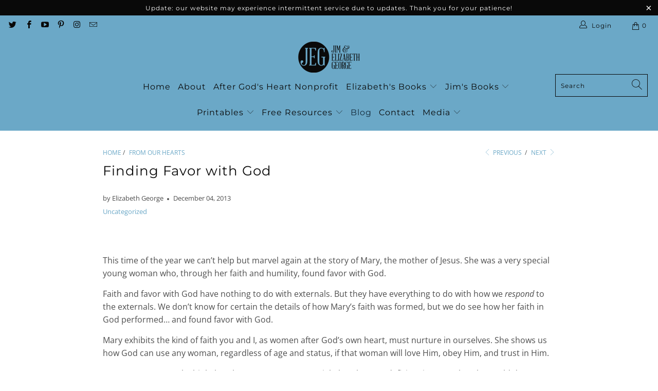

--- FILE ---
content_type: text/html; charset=utf-8
request_url: https://elizabethgeorge.com/blogs/devos/finding-favor-with-god
body_size: 30076
content:


 <!DOCTYPE html>
<html class="no-js no-touch" lang="en"> <head> <!-- Google tag (gtag.js) -->
<script async src="https://www.googletagmanager.com/gtag/js?id=G-0GWWQ1REHW"></script>
<script>
  window.dataLayer = window.dataLayer || [];
  function gtag(){dataLayer.push(arguments);}
  gtag('js', new Date());

  gtag('config', 'G-0GWWQ1REHW');
</script> <meta charset="utf-8"> <meta http-equiv="cleartype" content="on"> <meta name="robots" content="index,follow"> <!-- Mobile Specific Metas --> <meta name="HandheldFriendly" content="True"> <meta name="MobileOptimized" content="320"> <meta name="viewport" content="width=device-width,initial-scale=1"> <meta name="theme-color" content="#ffffff"> <title>
      Finding Favor with God - Elizabeth George</title> <meta name="description" content="This time of the year we can’t help but marvel again at the story of Mary, the mother of Jesus. She was a very special young woman who, through her faith and humility, found favor with God. Faith and favor with God have nothing to do with externals. But they have everything to do with how we respond to the externals. W"/> <!-- Preconnect Domains --> <link rel="preconnect" href="https://fonts.shopifycdn.com" /> <link rel="preconnect" href="https://cdn.shopify.com" /> <link rel="preconnect" href="https://v.shopify.com" /> <link rel="preconnect" href="https://cdn.shopifycloud.com" /> <link rel="preconnect" href="https://monorail-edge.shopifysvc.com"> <!-- fallback for browsers that don't support preconnect --> <link rel="dns-prefetch" href="https://fonts.shopifycdn.com" /> <link rel="dns-prefetch" href="https://cdn.shopify.com" /> <link rel="dns-prefetch" href="https://v.shopify.com" /> <link rel="dns-prefetch" href="https://cdn.shopifycloud.com" /> <link rel="dns-prefetch" href="https://monorail-edge.shopifysvc.com"> <link rel="preconnect" href="https://productreviews.shopifycdn.com" /> <link rel="dns-prefetch" href="https://productreviews.shopifycdn.com" /> <!-- Preload Assets --> <link rel="preload" href="//elizabethgeorge.com/cdn/shop/t/18/assets/fancybox.css?v=19278034316635137701643649168" as="style"> <link rel="preload" href="//elizabethgeorge.com/cdn/shop/t/18/assets/styles.css?v=135831762932215451551762889736" as="style"> <link rel="preload" href="//elizabethgeorge.com/cdn/shop/t/18/assets/jquery.min.js?v=81049236547974671631643649170" as="script"> <link rel="preload" href="//elizabethgeorge.com/cdn/shop/t/18/assets/vendors.js?v=156815155738738603461643649182" as="script"> <link rel="preload" href="//elizabethgeorge.com/cdn/shop/t/18/assets/sections.js?v=26170313199795914061643649207" as="script"> <link rel="preload" href="//elizabethgeorge.com/cdn/shop/t/18/assets/utilities.js?v=139251749790465216971643649207" as="script"> <link rel="preload" href="//elizabethgeorge.com/cdn/shop/t/18/assets/app.js?v=21512433002930479311643649207" as="script"> <!-- Stylesheet for Fancybox library --> <link href="//elizabethgeorge.com/cdn/shop/t/18/assets/fancybox.css?v=19278034316635137701643649168" rel="stylesheet" type="text/css" media="all" /> <!-- Stylesheets for Turbo --> <link href="//elizabethgeorge.com/cdn/shop/t/18/assets/styles.css?v=135831762932215451551762889736" rel="stylesheet" type="text/css" media="all" /> <script>
      window.lazySizesConfig = window.lazySizesConfig || {};

      lazySizesConfig.expand = 300;
      lazySizesConfig.loadHidden = false;

      /*! lazysizes - v5.2.2 - bgset plugin */
      !function(e,t){var a=function(){t(e.lazySizes),e.removeEventListener("lazyunveilread",a,!0)};t=t.bind(null,e,e.document),"object"==typeof module&&module.exports?t(require("lazysizes")):"function"==typeof define&&define.amd?define(["lazysizes"],t):e.lazySizes?a():e.addEventListener("lazyunveilread",a,!0)}(window,function(e,z,g){"use strict";var c,y,b,f,i,s,n,v,m;e.addEventListener&&(c=g.cfg,y=/\s+/g,b=/\s*\|\s+|\s+\|\s*/g,f=/^(.+?)(?:\s+\[\s*(.+?)\s*\])(?:\s+\[\s*(.+?)\s*\])?$/,i=/^\s*\(*\s*type\s*:\s*(.+?)\s*\)*\s*$/,s=/\(|\)|'/,n={contain:1,cover:1},v=function(e,t){var a;t&&((a=t.match(i))&&a[1]?e.setAttribute("type",a[1]):e.setAttribute("media",c.customMedia[t]||t))},m=function(e){var t,a,i,r;e.target._lazybgset&&(a=(t=e.target)._lazybgset,(i=t.currentSrc||t.src)&&((r=g.fire(a,"bgsetproxy",{src:i,useSrc:s.test(i)?JSON.stringify(i):i})).defaultPrevented||(a.style.backgroundImage="url("+r.detail.useSrc+")")),t._lazybgsetLoading&&(g.fire(a,"_lazyloaded",{},!1,!0),delete t._lazybgsetLoading))},addEventListener("lazybeforeunveil",function(e){var t,a,i,r,s,n,l,d,o,u;!e.defaultPrevented&&(t=e.target.getAttribute("data-bgset"))&&(o=e.target,(u=z.createElement("img")).alt="",u._lazybgsetLoading=!0,e.detail.firesLoad=!0,a=t,i=o,r=u,s=z.createElement("picture"),n=i.getAttribute(c.sizesAttr),l=i.getAttribute("data-ratio"),d=i.getAttribute("data-optimumx"),i._lazybgset&&i._lazybgset.parentNode==i&&i.removeChild(i._lazybgset),Object.defineProperty(r,"_lazybgset",{value:i,writable:!0}),Object.defineProperty(i,"_lazybgset",{value:s,writable:!0}),a=a.replace(y," ").split(b),s.style.display="none",r.className=c.lazyClass,1!=a.length||n||(n="auto"),a.forEach(function(e){var t,a=z.createElement("source");n&&"auto"!=n&&a.setAttribute("sizes",n),(t=e.match(f))?(a.setAttribute(c.srcsetAttr,t[1]),v(a,t[2]),v(a,t[3])):a.setAttribute(c.srcsetAttr,e),s.appendChild(a)}),n&&(r.setAttribute(c.sizesAttr,n),i.removeAttribute(c.sizesAttr),i.removeAttribute("sizes")),d&&r.setAttribute("data-optimumx",d),l&&r.setAttribute("data-ratio",l),s.appendChild(r),i.appendChild(s),setTimeout(function(){g.loader.unveil(u),g.rAF(function(){g.fire(u,"_lazyloaded",{},!0,!0),u.complete&&m({target:u})})}))}),z.addEventListener("load",m,!0),e.addEventListener("lazybeforesizes",function(e){var t,a,i,r;e.detail.instance==g&&e.target._lazybgset&&e.detail.dataAttr&&(t=e.target._lazybgset,i=t,r=(getComputedStyle(i)||{getPropertyValue:function(){}}).getPropertyValue("background-size"),!n[r]&&n[i.style.backgroundSize]&&(r=i.style.backgroundSize),n[a=r]&&(e.target._lazysizesParentFit=a,g.rAF(function(){e.target.setAttribute("data-parent-fit",a),e.target._lazysizesParentFit&&delete e.target._lazysizesParentFit})))},!0),z.documentElement.addEventListener("lazybeforesizes",function(e){var t,a;!e.defaultPrevented&&e.target._lazybgset&&e.detail.instance==g&&(e.detail.width=(t=e.target._lazybgset,a=g.gW(t,t.parentNode),(!t._lazysizesWidth||a>t._lazysizesWidth)&&(t._lazysizesWidth=a),t._lazysizesWidth))}))});

      /*! lazysizes - v5.2.2 */
      !function(e){var t=function(u,D,f){"use strict";var k,H;if(function(){var e;var t={lazyClass:"lazyload",loadedClass:"lazyloaded",loadingClass:"lazyloading",preloadClass:"lazypreload",errorClass:"lazyerror",autosizesClass:"lazyautosizes",srcAttr:"data-src",srcsetAttr:"data-srcset",sizesAttr:"data-sizes",minSize:40,customMedia:{},init:true,expFactor:1.5,hFac:.8,loadMode:2,loadHidden:true,ricTimeout:0,throttleDelay:125};H=u.lazySizesConfig||u.lazysizesConfig||{};for(e in t){if(!(e in H)){H[e]=t[e]}}}(),!D||!D.getElementsByClassName){return{init:function(){},cfg:H,noSupport:true}}var O=D.documentElement,a=u.HTMLPictureElement,P="addEventListener",$="getAttribute",q=u[P].bind(u),I=u.setTimeout,U=u.requestAnimationFrame||I,l=u.requestIdleCallback,j=/^picture$/i,r=["load","error","lazyincluded","_lazyloaded"],i={},G=Array.prototype.forEach,J=function(e,t){if(!i[t]){i[t]=new RegExp("(\\s|^)"+t+"(\\s|$)")}return i[t].test(e[$]("class")||"")&&i[t]},K=function(e,t){if(!J(e,t)){e.setAttribute("class",(e[$]("class")||"").trim()+" "+t)}},Q=function(e,t){var i;if(i=J(e,t)){e.setAttribute("class",(e[$]("class")||"").replace(i," "))}},V=function(t,i,e){var a=e?P:"removeEventListener";if(e){V(t,i)}r.forEach(function(e){t[a](e,i)})},X=function(e,t,i,a,r){var n=D.createEvent("Event");if(!i){i={}}i.instance=k;n.initEvent(t,!a,!r);n.detail=i;e.dispatchEvent(n);return n},Y=function(e,t){var i;if(!a&&(i=u.picturefill||H.pf)){if(t&&t.src&&!e[$]("srcset")){e.setAttribute("srcset",t.src)}i({reevaluate:true,elements:[e]})}else if(t&&t.src){e.src=t.src}},Z=function(e,t){return(getComputedStyle(e,null)||{})[t]},s=function(e,t,i){i=i||e.offsetWidth;while(i<H.minSize&&t&&!e._lazysizesWidth){i=t.offsetWidth;t=t.parentNode}return i},ee=function(){var i,a;var t=[];var r=[];var n=t;var s=function(){var e=n;n=t.length?r:t;i=true;a=false;while(e.length){e.shift()()}i=false};var e=function(e,t){if(i&&!t){e.apply(this,arguments)}else{n.push(e);if(!a){a=true;(D.hidden?I:U)(s)}}};e._lsFlush=s;return e}(),te=function(i,e){return e?function(){ee(i)}:function(){var e=this;var t=arguments;ee(function(){i.apply(e,t)})}},ie=function(e){var i;var a=0;var r=H.throttleDelay;var n=H.ricTimeout;var t=function(){i=false;a=f.now();e()};var s=l&&n>49?function(){l(t,{timeout:n});if(n!==H.ricTimeout){n=H.ricTimeout}}:te(function(){I(t)},true);return function(e){var t;if(e=e===true){n=33}if(i){return}i=true;t=r-(f.now()-a);if(t<0){t=0}if(e||t<9){s()}else{I(s,t)}}},ae=function(e){var t,i;var a=99;var r=function(){t=null;e()};var n=function(){var e=f.now()-i;if(e<a){I(n,a-e)}else{(l||r)(r)}};return function(){i=f.now();if(!t){t=I(n,a)}}},e=function(){var v,m,c,h,e;var y,z,g,p,C,b,A;var n=/^img$/i;var d=/^iframe$/i;var E="onscroll"in u&&!/(gle|ing)bot/.test(navigator.userAgent);var _=0;var w=0;var N=0;var M=-1;var x=function(e){N--;if(!e||N<0||!e.target){N=0}};var W=function(e){if(A==null){A=Z(D.body,"visibility")=="hidden"}return A||!(Z(e.parentNode,"visibility")=="hidden"&&Z(e,"visibility")=="hidden")};var S=function(e,t){var i;var a=e;var r=W(e);g-=t;b+=t;p-=t;C+=t;while(r&&(a=a.offsetParent)&&a!=D.body&&a!=O){r=(Z(a,"opacity")||1)>0;if(r&&Z(a,"overflow")!="visible"){i=a.getBoundingClientRect();r=C>i.left&&p<i.right&&b>i.top-1&&g<i.bottom+1}}return r};var t=function(){var e,t,i,a,r,n,s,l,o,u,f,c;var d=k.elements;if((h=H.loadMode)&&N<8&&(e=d.length)){t=0;M++;for(;t<e;t++){if(!d[t]||d[t]._lazyRace){continue}if(!E||k.prematureUnveil&&k.prematureUnveil(d[t])){R(d[t]);continue}if(!(l=d[t][$]("data-expand"))||!(n=l*1)){n=w}if(!u){u=!H.expand||H.expand<1?O.clientHeight>500&&O.clientWidth>500?500:370:H.expand;k._defEx=u;f=u*H.expFactor;c=H.hFac;A=null;if(w<f&&N<1&&M>2&&h>2&&!D.hidden){w=f;M=0}else if(h>1&&M>1&&N<6){w=u}else{w=_}}if(o!==n){y=innerWidth+n*c;z=innerHeight+n;s=n*-1;o=n}i=d[t].getBoundingClientRect();if((b=i.bottom)>=s&&(g=i.top)<=z&&(C=i.right)>=s*c&&(p=i.left)<=y&&(b||C||p||g)&&(H.loadHidden||W(d[t]))&&(m&&N<3&&!l&&(h<3||M<4)||S(d[t],n))){R(d[t]);r=true;if(N>9){break}}else if(!r&&m&&!a&&N<4&&M<4&&h>2&&(v[0]||H.preloadAfterLoad)&&(v[0]||!l&&(b||C||p||g||d[t][$](H.sizesAttr)!="auto"))){a=v[0]||d[t]}}if(a&&!r){R(a)}}};var i=ie(t);var B=function(e){var t=e.target;if(t._lazyCache){delete t._lazyCache;return}x(e);K(t,H.loadedClass);Q(t,H.loadingClass);V(t,L);X(t,"lazyloaded")};var a=te(B);var L=function(e){a({target:e.target})};var T=function(t,i){try{t.contentWindow.location.replace(i)}catch(e){t.src=i}};var F=function(e){var t;var i=e[$](H.srcsetAttr);if(t=H.customMedia[e[$]("data-media")||e[$]("media")]){e.setAttribute("media",t)}if(i){e.setAttribute("srcset",i)}};var s=te(function(t,e,i,a,r){var n,s,l,o,u,f;if(!(u=X(t,"lazybeforeunveil",e)).defaultPrevented){if(a){if(i){K(t,H.autosizesClass)}else{t.setAttribute("sizes",a)}}s=t[$](H.srcsetAttr);n=t[$](H.srcAttr);if(r){l=t.parentNode;o=l&&j.test(l.nodeName||"")}f=e.firesLoad||"src"in t&&(s||n||o);u={target:t};K(t,H.loadingClass);if(f){clearTimeout(c);c=I(x,2500);V(t,L,true)}if(o){G.call(l.getElementsByTagName("source"),F)}if(s){t.setAttribute("srcset",s)}else if(n&&!o){if(d.test(t.nodeName)){T(t,n)}else{t.src=n}}if(r&&(s||o)){Y(t,{src:n})}}if(t._lazyRace){delete t._lazyRace}Q(t,H.lazyClass);ee(function(){var e=t.complete&&t.naturalWidth>1;if(!f||e){if(e){K(t,"ls-is-cached")}B(u);t._lazyCache=true;I(function(){if("_lazyCache"in t){delete t._lazyCache}},9)}if(t.loading=="lazy"){N--}},true)});var R=function(e){if(e._lazyRace){return}var t;var i=n.test(e.nodeName);var a=i&&(e[$](H.sizesAttr)||e[$]("sizes"));var r=a=="auto";if((r||!m)&&i&&(e[$]("src")||e.srcset)&&!e.complete&&!J(e,H.errorClass)&&J(e,H.lazyClass)){return}t=X(e,"lazyunveilread").detail;if(r){re.updateElem(e,true,e.offsetWidth)}e._lazyRace=true;N++;s(e,t,r,a,i)};var r=ae(function(){H.loadMode=3;i()});var l=function(){if(H.loadMode==3){H.loadMode=2}r()};var o=function(){if(m){return}if(f.now()-e<999){I(o,999);return}m=true;H.loadMode=3;i();q("scroll",l,true)};return{_:function(){e=f.now();k.elements=D.getElementsByClassName(H.lazyClass);v=D.getElementsByClassName(H.lazyClass+" "+H.preloadClass);q("scroll",i,true);q("resize",i,true);q("pageshow",function(e){if(e.persisted){var t=D.querySelectorAll("."+H.loadingClass);if(t.length&&t.forEach){U(function(){t.forEach(function(e){if(e.complete){R(e)}})})}}});if(u.MutationObserver){new MutationObserver(i).observe(O,{childList:true,subtree:true,attributes:true})}else{O[P]("DOMNodeInserted",i,true);O[P]("DOMAttrModified",i,true);setInterval(i,999)}q("hashchange",i,true);["focus","mouseover","click","load","transitionend","animationend"].forEach(function(e){D[P](e,i,true)});if(/d$|^c/.test(D.readyState)){o()}else{q("load",o);D[P]("DOMContentLoaded",i);I(o,2e4)}if(k.elements.length){t();ee._lsFlush()}else{i()}},checkElems:i,unveil:R,_aLSL:l}}(),re=function(){var i;var n=te(function(e,t,i,a){var r,n,s;e._lazysizesWidth=a;a+="px";e.setAttribute("sizes",a);if(j.test(t.nodeName||"")){r=t.getElementsByTagName("source");for(n=0,s=r.length;n<s;n++){r[n].setAttribute("sizes",a)}}if(!i.detail.dataAttr){Y(e,i.detail)}});var a=function(e,t,i){var a;var r=e.parentNode;if(r){i=s(e,r,i);a=X(e,"lazybeforesizes",{width:i,dataAttr:!!t});if(!a.defaultPrevented){i=a.detail.width;if(i&&i!==e._lazysizesWidth){n(e,r,a,i)}}}};var e=function(){var e;var t=i.length;if(t){e=0;for(;e<t;e++){a(i[e])}}};var t=ae(e);return{_:function(){i=D.getElementsByClassName(H.autosizesClass);q("resize",t)},checkElems:t,updateElem:a}}(),t=function(){if(!t.i&&D.getElementsByClassName){t.i=true;re._();e._()}};return I(function(){H.init&&t()}),k={cfg:H,autoSizer:re,loader:e,init:t,uP:Y,aC:K,rC:Q,hC:J,fire:X,gW:s,rAF:ee}}(e,e.document,Date);e.lazySizes=t,"object"==typeof module&&module.exports&&(module.exports=t)}("undefined"!=typeof window?window:{});</script> <!-- Icons --> <link rel="shortcut icon" type="image/x-icon" href="//elizabethgeorge.com/cdn/shop/files/favicon_256x256_73803fca-d5b7-497b-a7b0-524775acef54_180x180.png?v=1636148225"> <link rel="apple-touch-icon" href="//elizabethgeorge.com/cdn/shop/files/favicon_256x256_73803fca-d5b7-497b-a7b0-524775acef54_180x180.png?v=1636148225"/> <link rel="apple-touch-icon" sizes="57x57" href="//elizabethgeorge.com/cdn/shop/files/favicon_256x256_73803fca-d5b7-497b-a7b0-524775acef54_57x57.png?v=1636148225"/> <link rel="apple-touch-icon" sizes="60x60" href="//elizabethgeorge.com/cdn/shop/files/favicon_256x256_73803fca-d5b7-497b-a7b0-524775acef54_60x60.png?v=1636148225"/> <link rel="apple-touch-icon" sizes="72x72" href="//elizabethgeorge.com/cdn/shop/files/favicon_256x256_73803fca-d5b7-497b-a7b0-524775acef54_72x72.png?v=1636148225"/> <link rel="apple-touch-icon" sizes="76x76" href="//elizabethgeorge.com/cdn/shop/files/favicon_256x256_73803fca-d5b7-497b-a7b0-524775acef54_76x76.png?v=1636148225"/> <link rel="apple-touch-icon" sizes="114x114" href="//elizabethgeorge.com/cdn/shop/files/favicon_256x256_73803fca-d5b7-497b-a7b0-524775acef54_114x114.png?v=1636148225"/> <link rel="apple-touch-icon" sizes="180x180" href="//elizabethgeorge.com/cdn/shop/files/favicon_256x256_73803fca-d5b7-497b-a7b0-524775acef54_180x180.png?v=1636148225"/> <link rel="apple-touch-icon" sizes="228x228" href="//elizabethgeorge.com/cdn/shop/files/favicon_256x256_73803fca-d5b7-497b-a7b0-524775acef54_228x228.png?v=1636148225"/> <link rel="canonical" href="https://elizabethgeorge.com/blogs/devos/finding-favor-with-god"/> <link rel="stylesheet" href="https://use.fontawesome.com/releases/v5.2.0/css/all.css" integrity="sha384-hWVjflwFxL6sNzntih27bfxkr27PmbbK/iSvJ+a4+0owXq79v+lsFkW54bOGbiDQ" crossorigin="anonymous"> <script src="//elizabethgeorge.com/cdn/shop/t/18/assets/jquery.min.js?v=81049236547974671631643649170" defer></script> <script type="text/javascript" src="/services/javascripts/currencies.js" data-no-instant></script> <script src="//elizabethgeorge.com/cdn/shop/t/18/assets/currencies.js?v=123947745901353827081643649167" defer></script> <script>
      window.Theme = window.Theme || {};
      window.Theme.version = '7.0.0';
      window.Theme.name = 'Turbo';</script>
    


    
<template id="price-ui"><span class="price " data-price></span><span class="compare-at-price" data-compare-at-price></span><span class="unit-pricing" data-unit-pricing></span></template> <template id="price-ui-badge"><div class="price-ui-badge__sticker"> <span class="price-ui-badge__sticker-text" data-badge></span></div></template> <template id="price-ui__price"><span class="money" data-price></span></template> <template id="price-ui__price-range"><span class="price-min" data-price-min><span class="money" data-price></span></span> - <span class="price-max" data-price-max><span class="money" data-price></span></span></template> <template id="price-ui__unit-pricing"><span class="unit-quantity" data-unit-quantity></span> | <span class="unit-price" data-unit-price><span class="money" data-price></span></span> / <span class="unit-measurement" data-unit-measurement></span></template> <template id="price-ui-badge__percent-savings-range">Save up to <span data-price-percent></span>%</template> <template id="price-ui-badge__percent-savings">Save <span data-price-percent></span>%</template> <template id="price-ui-badge__price-savings-range">Save up to <span class="money" data-price></span></template> <template id="price-ui-badge__price-savings">Save <span class="money" data-price></span></template> <template id="price-ui-badge__on-sale">Sale</template> <template id="price-ui-badge__sold-out">Sold out</template> <template id="price-ui-badge__in-stock">In stock</template> <script>
      
window.Shopify = window.Shopify || {};window.Shopify.theme_settings = {};
window.Currency = window.Currency || {};window.Shopify.routes = {};window.Shopify.theme_settings.display_tos_checkbox = true;window.Shopify.theme_settings.go_to_checkout = true;window.Shopify.theme_settings.cart_action = "ajax";window.Shopify.theme_settings.cart_shipping_calculator = false;window.Shopify.theme_settings.collection_swatches = false;window.Shopify.theme_settings.collection_secondary_image = false;


window.Currency.show_multiple_currencies = true;
window.Currency.shop_currency = "USD";
window.Currency.default_currency = "USD";
window.Currency.display_format = "money_format";
window.Currency.money_format = "${{ amount }}";
window.Currency.money_format_no_currency = "${{ amount }}";
window.Currency.money_format_currency = "${{ amount }} USD";
window.Currency.native_multi_currency = true;
window.Currency.iso_code = "USD";
window.Currency.symbol = "$";window.Shopify.theme_settings.display_inventory_left = false;window.Shopify.theme_settings.inventory_threshold = 10;window.Shopify.theme_settings.limit_quantity = false;window.Shopify.theme_settings.menu_position = null;window.Shopify.theme_settings.newsletter_popup = false;window.Shopify.theme_settings.newsletter_popup_days = "14";window.Shopify.theme_settings.newsletter_popup_mobile = false;window.Shopify.theme_settings.newsletter_popup_seconds = 0;window.Shopify.theme_settings.pagination_type = "basic_pagination";window.Shopify.theme_settings.search_pagination_type = "basic_pagination";window.Shopify.theme_settings.enable_shopify_review_comments = true;window.Shopify.theme_settings.enable_shopify_collection_badges = false;window.Shopify.theme_settings.quick_shop_thumbnail_position = "bottom-thumbnails";window.Shopify.theme_settings.product_form_style = "swatches";window.Shopify.theme_settings.sale_banner_enabled = false;window.Shopify.theme_settings.display_savings = false;window.Shopify.theme_settings.display_sold_out_price = false;window.Shopify.theme_settings.sold_out_text = "Sold out";window.Shopify.theme_settings.free_text = "Free";window.Shopify.theme_settings.video_looping = false;window.Shopify.theme_settings.quick_shop_style = "popup";window.Shopify.theme_settings.hover_enabled = false;window.Shopify.routes.cart_url = "/cart";window.Shopify.routes.root_url = "/";window.Shopify.routes.search_url = "/search";window.Shopify.theme_settings.image_loading_style = "blur-up";window.Shopify.theme_settings.search_option = "product,page,article";window.Shopify.theme_settings.search_items_to_display = 5;window.Shopify.theme_settings.enable_autocomplete = true;window.Shopify.theme_settings.page_dots_enabled = false;window.Shopify.theme_settings.slideshow_arrow_size = "light";window.Shopify.theme_settings.quick_shop_enabled = false;window.Shopify.translation =window.Shopify.translation || {};window.Shopify.translation.agree_to_terms_warning = "You must agree with the terms and conditions to checkout.";window.Shopify.translation.one_item_left = "item left";window.Shopify.translation.items_left_text = "items left";window.Shopify.translation.cart_savings_text = "Total Savings";window.Shopify.translation.cart_discount_text = "Discount";window.Shopify.translation.cart_subtotal_text = "Subtotal";window.Shopify.translation.cart_remove_text = "Remove";window.Shopify.translation.cart_free_text = "Free";window.Shopify.translation.newsletter_success_text = "Thank you for joining our mailing list!";window.Shopify.translation.notify_email = "Enter your email address...";window.Shopify.translation.notify_email_value = "Translation missing: en.contact.fields.email";window.Shopify.translation.notify_email_send = "Send";window.Shopify.translation.notify_message_first = "Please notify me when ";window.Shopify.translation.notify_message_last = " becomes available - ";window.Shopify.translation.notify_success_text = "Thanks! We will notify you when this product becomes available!";window.Shopify.translation.add_to_cart = "Add to Cart";window.Shopify.translation.coming_soon_text = "Coming Soon";window.Shopify.translation.sold_out_text = "Sold Out";window.Shopify.translation.sale_text = "Sale";window.Shopify.translation.savings_text = "You Save";window.Shopify.translation.from_text = "from";window.Shopify.translation.new_text = "New";window.Shopify.translation.pre_order_text = "Pre-Order";window.Shopify.translation.unavailable_text = "Unavailable";window.Shopify.translation.all_results = "View all results";window.Shopify.translation.no_results = "Sorry, no results!";window.Shopify.media_queries =window.Shopify.media_queries || {};window.Shopify.media_queries.small = window.matchMedia( "(max-width: 480px)" );window.Shopify.media_queries.medium = window.matchMedia( "(max-width: 798px)" );window.Shopify.media_queries.large = window.matchMedia( "(min-width: 799px)" );window.Shopify.media_queries.larger = window.matchMedia( "(min-width: 960px)" );window.Shopify.media_queries.xlarge = window.matchMedia( "(min-width: 1200px)" );window.Shopify.media_queries.ie10 = window.matchMedia( "all and (-ms-high-contrast: none), (-ms-high-contrast: active)" );window.Shopify.media_queries.tablet = window.matchMedia( "only screen and (min-width: 799px) and (max-width: 1024px)" );</script> <script src="//elizabethgeorge.com/cdn/shop/t/18/assets/vendors.js?v=156815155738738603461643649182" defer></script> <script src="//elizabethgeorge.com/cdn/shop/t/18/assets/sections.js?v=26170313199795914061643649207" defer></script> <script src="//elizabethgeorge.com/cdn/shop/t/18/assets/utilities.js?v=139251749790465216971643649207" defer></script> <script src="//elizabethgeorge.com/cdn/shop/t/18/assets/app.js?v=21512433002930479311643649207" defer></script> <script src="//elizabethgeorge.com/cdn/shop/t/18/assets/instantclick.min.js?v=20092422000980684151643649169" data-no-instant defer></script> <script data-no-instant>
        window.addEventListener('DOMContentLoaded', function() {

          function inIframe() {
            try {
              return window.self !== window.top;
            } catch (e) {
              return true;
            }
          }

          if (!inIframe()){
            InstantClick.on('change', function() {

              $('head script[src*="shopify"]').each(function() {
                var script = document.createElement('script');
                script.type = 'text/javascript';
                script.src = $(this).attr('src');

                $('body').append(script);
              });

              $('body').removeClass('fancybox-active');
              $.fancybox.destroy();

              InstantClick.init();

            });
          }
        });</script> <script> <!-- Google tag (gtag.js) -->
<script async src="https://www.googletagmanager.com/gtag/js?id=G-0GWWQ1REHW"></script>
<script>
  window.dataLayer = window.dataLayer || [];
  function gtag(){dataLayer.push(arguments);}
  gtag('js', new Date());

  gtag('config', 'G-0GWWQ1REHW');
</script></script> <script>window.performance && window.performance.mark && window.performance.mark('shopify.content_for_header.start');</script><meta id="shopify-digital-wallet" name="shopify-digital-wallet" content="/12147602/digital_wallets/dialog">
<meta name="shopify-checkout-api-token" content="2e88b393920520725ff60f2883965932">
<meta id="in-context-paypal-metadata" data-shop-id="12147602" data-venmo-supported="false" data-environment="production" data-locale="en_US" data-paypal-v4="true" data-currency="USD">
<link rel="alternate" type="application/atom+xml" title="Feed" href="/blogs/devos.atom" />
<script async="async" src="/checkouts/internal/preloads.js?locale=en-US"></script>
<link rel="preconnect" href="https://shop.app" crossorigin="anonymous">
<script async="async" src="https://shop.app/checkouts/internal/preloads.js?locale=en-US&shop_id=12147602" crossorigin="anonymous"></script>
<script id="apple-pay-shop-capabilities" type="application/json">{"shopId":12147602,"countryCode":"US","currencyCode":"USD","merchantCapabilities":["supports3DS"],"merchantId":"gid:\/\/shopify\/Shop\/12147602","merchantName":"Elizabeth George","requiredBillingContactFields":["postalAddress","email"],"requiredShippingContactFields":["postalAddress","email"],"shippingType":"shipping","supportedNetworks":["visa","masterCard","amex","discover","elo","jcb"],"total":{"type":"pending","label":"Elizabeth George","amount":"1.00"},"shopifyPaymentsEnabled":true,"supportsSubscriptions":true}</script>
<script id="shopify-features" type="application/json">{"accessToken":"2e88b393920520725ff60f2883965932","betas":["rich-media-storefront-analytics"],"domain":"elizabethgeorge.com","predictiveSearch":true,"shopId":12147602,"locale":"en"}</script>
<script>var Shopify = Shopify || {};
Shopify.shop = "jimandelizabethgeorge.myshopify.com";
Shopify.locale = "en";
Shopify.currency = {"active":"USD","rate":"1.0"};
Shopify.country = "US";
Shopify.theme = {"name":"1\/31\/22 Support - Turbo Tennessee","id":120778162238,"schema_name":"Turbo","schema_version":"7.0.0","theme_store_id":null,"role":"main"};
Shopify.theme.handle = "null";
Shopify.theme.style = {"id":null,"handle":null};
Shopify.cdnHost = "elizabethgeorge.com/cdn";
Shopify.routes = Shopify.routes || {};
Shopify.routes.root = "/";</script>
<script type="module">!function(o){(o.Shopify=o.Shopify||{}).modules=!0}(window);</script>
<script>!function(o){function n(){var o=[];function n(){o.push(Array.prototype.slice.apply(arguments))}return n.q=o,n}var t=o.Shopify=o.Shopify||{};t.loadFeatures=n(),t.autoloadFeatures=n()}(window);</script>
<script>
  window.ShopifyPay = window.ShopifyPay || {};
  window.ShopifyPay.apiHost = "shop.app\/pay";
  window.ShopifyPay.redirectState = null;
</script>
<script id="shop-js-analytics" type="application/json">{"pageType":"article"}</script>
<script defer="defer" async type="module" src="//elizabethgeorge.com/cdn/shopifycloud/shop-js/modules/v2/client.init-shop-cart-sync_BdyHc3Nr.en.esm.js"></script>
<script defer="defer" async type="module" src="//elizabethgeorge.com/cdn/shopifycloud/shop-js/modules/v2/chunk.common_Daul8nwZ.esm.js"></script>
<script type="module">
  await import("//elizabethgeorge.com/cdn/shopifycloud/shop-js/modules/v2/client.init-shop-cart-sync_BdyHc3Nr.en.esm.js");
await import("//elizabethgeorge.com/cdn/shopifycloud/shop-js/modules/v2/chunk.common_Daul8nwZ.esm.js");

  window.Shopify.SignInWithShop?.initShopCartSync?.({"fedCMEnabled":true,"windoidEnabled":true});

</script>
<script>
  window.Shopify = window.Shopify || {};
  if (!window.Shopify.featureAssets) window.Shopify.featureAssets = {};
  window.Shopify.featureAssets['shop-js'] = {"shop-cart-sync":["modules/v2/client.shop-cart-sync_QYOiDySF.en.esm.js","modules/v2/chunk.common_Daul8nwZ.esm.js"],"init-fed-cm":["modules/v2/client.init-fed-cm_DchLp9rc.en.esm.js","modules/v2/chunk.common_Daul8nwZ.esm.js"],"shop-button":["modules/v2/client.shop-button_OV7bAJc5.en.esm.js","modules/v2/chunk.common_Daul8nwZ.esm.js"],"init-windoid":["modules/v2/client.init-windoid_DwxFKQ8e.en.esm.js","modules/v2/chunk.common_Daul8nwZ.esm.js"],"shop-cash-offers":["modules/v2/client.shop-cash-offers_DWtL6Bq3.en.esm.js","modules/v2/chunk.common_Daul8nwZ.esm.js","modules/v2/chunk.modal_CQq8HTM6.esm.js"],"shop-toast-manager":["modules/v2/client.shop-toast-manager_CX9r1SjA.en.esm.js","modules/v2/chunk.common_Daul8nwZ.esm.js"],"init-shop-email-lookup-coordinator":["modules/v2/client.init-shop-email-lookup-coordinator_UhKnw74l.en.esm.js","modules/v2/chunk.common_Daul8nwZ.esm.js"],"pay-button":["modules/v2/client.pay-button_DzxNnLDY.en.esm.js","modules/v2/chunk.common_Daul8nwZ.esm.js"],"avatar":["modules/v2/client.avatar_BTnouDA3.en.esm.js"],"init-shop-cart-sync":["modules/v2/client.init-shop-cart-sync_BdyHc3Nr.en.esm.js","modules/v2/chunk.common_Daul8nwZ.esm.js"],"shop-login-button":["modules/v2/client.shop-login-button_D8B466_1.en.esm.js","modules/v2/chunk.common_Daul8nwZ.esm.js","modules/v2/chunk.modal_CQq8HTM6.esm.js"],"init-customer-accounts-sign-up":["modules/v2/client.init-customer-accounts-sign-up_C8fpPm4i.en.esm.js","modules/v2/client.shop-login-button_D8B466_1.en.esm.js","modules/v2/chunk.common_Daul8nwZ.esm.js","modules/v2/chunk.modal_CQq8HTM6.esm.js"],"init-shop-for-new-customer-accounts":["modules/v2/client.init-shop-for-new-customer-accounts_CVTO0Ztu.en.esm.js","modules/v2/client.shop-login-button_D8B466_1.en.esm.js","modules/v2/chunk.common_Daul8nwZ.esm.js","modules/v2/chunk.modal_CQq8HTM6.esm.js"],"init-customer-accounts":["modules/v2/client.init-customer-accounts_dRgKMfrE.en.esm.js","modules/v2/client.shop-login-button_D8B466_1.en.esm.js","modules/v2/chunk.common_Daul8nwZ.esm.js","modules/v2/chunk.modal_CQq8HTM6.esm.js"],"shop-follow-button":["modules/v2/client.shop-follow-button_CkZpjEct.en.esm.js","modules/v2/chunk.common_Daul8nwZ.esm.js","modules/v2/chunk.modal_CQq8HTM6.esm.js"],"lead-capture":["modules/v2/client.lead-capture_BntHBhfp.en.esm.js","modules/v2/chunk.common_Daul8nwZ.esm.js","modules/v2/chunk.modal_CQq8HTM6.esm.js"],"checkout-modal":["modules/v2/client.checkout-modal_CfxcYbTm.en.esm.js","modules/v2/chunk.common_Daul8nwZ.esm.js","modules/v2/chunk.modal_CQq8HTM6.esm.js"],"shop-login":["modules/v2/client.shop-login_Da4GZ2H6.en.esm.js","modules/v2/chunk.common_Daul8nwZ.esm.js","modules/v2/chunk.modal_CQq8HTM6.esm.js"],"payment-terms":["modules/v2/client.payment-terms_MV4M3zvL.en.esm.js","modules/v2/chunk.common_Daul8nwZ.esm.js","modules/v2/chunk.modal_CQq8HTM6.esm.js"]};
</script>
<script>(function() {
  var isLoaded = false;
  function asyncLoad() {
    if (isLoaded) return;
    isLoaded = true;
    var urls = ["\/\/static.zotabox.com\/a\/5\/a52fb37e96b86bf156de66ba9b2cc6ac\/widgets.js?shop=jimandelizabethgeorge.myshopify.com","https:\/\/chimpstatic.com\/mcjs-connected\/js\/users\/9580e48855490be6667b79fbe\/172836766dfc2cdc49d826d2f.js?shop=jimandelizabethgeorge.myshopify.com"];
    for (var i = 0; i <urls.length; i++) {
      var s = document.createElement('script');
      s.type = 'text/javascript';
      s.async = true;
      s.src = urls[i];
      var x = document.getElementsByTagName('script')[0];
      x.parentNode.insertBefore(s, x);
    }
  };
  if(window.attachEvent) {
    window.attachEvent('onload', asyncLoad);
  } else {
    window.addEventListener('load', asyncLoad, false);
  }
})();</script>
<script id="__st">var __st={"a":12147602,"offset":-36000,"reqid":"df5f4d96-d0eb-479a-a552-ffe32709b55a-1769005294","pageurl":"elizabethgeorge.com\/blogs\/devos\/finding-favor-with-god","s":"articles-12597952574","u":"f66209d4c5a2","p":"article","rtyp":"article","rid":12597952574};</script>
<script>window.ShopifyPaypalV4VisibilityTracking = true;</script>
<script id="captcha-bootstrap">!function(){'use strict';const t='contact',e='account',n='new_comment',o=[[t,t],['blogs',n],['comments',n],[t,'customer']],c=[[e,'customer_login'],[e,'guest_login'],[e,'recover_customer_password'],[e,'create_customer']],r=t=>t.map((([t,e])=>`form[action*='/${t}']:not([data-nocaptcha='true']) input[name='form_type'][value='${e}']`)).join(','),a=t=>()=>t?[...document.querySelectorAll(t)].map((t=>t.form)):[];function s(){const t=[...o],e=r(t);return a(e)}const i='password',u='form_key',d=['recaptcha-v3-token','g-recaptcha-response','h-captcha-response',i],f=()=>{try{return window.sessionStorage}catch{return}},m='__shopify_v',_=t=>t.elements[u];function p(t,e,n=!1){try{const o=window.sessionStorage,c=JSON.parse(o.getItem(e)),{data:r}=function(t){const{data:e,action:n}=t;return t[m]||n?{data:e,action:n}:{data:t,action:n}}(c);for(const[e,n]of Object.entries(r))t.elements[e]&&(t.elements[e].value=n);n&&o.removeItem(e)}catch(o){console.error('form repopulation failed',{error:o})}}const l='form_type',E='cptcha';function T(t){t.dataset[E]=!0}const w=window,h=w.document,L='Shopify',v='ce_forms',y='captcha';let A=!1;((t,e)=>{const n=(g='f06e6c50-85a8-45c8-87d0-21a2b65856fe',I='https://cdn.shopify.com/shopifycloud/storefront-forms-hcaptcha/ce_storefront_forms_captcha_hcaptcha.v1.5.2.iife.js',D={infoText:'Protected by hCaptcha',privacyText:'Privacy',termsText:'Terms'},(t,e,n)=>{const o=w[L][v],c=o.bindForm;if(c)return c(t,g,e,D).then(n);var r;o.q.push([[t,g,e,D],n]),r=I,A||(h.body.append(Object.assign(h.createElement('script'),{id:'captcha-provider',async:!0,src:r})),A=!0)});var g,I,D;w[L]=w[L]||{},w[L][v]=w[L][v]||{},w[L][v].q=[],w[L][y]=w[L][y]||{},w[L][y].protect=function(t,e){n(t,void 0,e),T(t)},Object.freeze(w[L][y]),function(t,e,n,w,h,L){const[v,y,A,g]=function(t,e,n){const i=e?o:[],u=t?c:[],d=[...i,...u],f=r(d),m=r(i),_=r(d.filter((([t,e])=>n.includes(e))));return[a(f),a(m),a(_),s()]}(w,h,L),I=t=>{const e=t.target;return e instanceof HTMLFormElement?e:e&&e.form},D=t=>v().includes(t);t.addEventListener('submit',(t=>{const e=I(t);if(!e)return;const n=D(e)&&!e.dataset.hcaptchaBound&&!e.dataset.recaptchaBound,o=_(e),c=g().includes(e)&&(!o||!o.value);(n||c)&&t.preventDefault(),c&&!n&&(function(t){try{if(!f())return;!function(t){const e=f();if(!e)return;const n=_(t);if(!n)return;const o=n.value;o&&e.removeItem(o)}(t);const e=Array.from(Array(32),(()=>Math.random().toString(36)[2])).join('');!function(t,e){_(t)||t.append(Object.assign(document.createElement('input'),{type:'hidden',name:u})),t.elements[u].value=e}(t,e),function(t,e){const n=f();if(!n)return;const o=[...t.querySelectorAll(`input[type='${i}']`)].map((({name:t})=>t)),c=[...d,...o],r={};for(const[a,s]of new FormData(t).entries())c.includes(a)||(r[a]=s);n.setItem(e,JSON.stringify({[m]:1,action:t.action,data:r}))}(t,e)}catch(e){console.error('failed to persist form',e)}}(e),e.submit())}));const S=(t,e)=>{t&&!t.dataset[E]&&(n(t,e.some((e=>e===t))),T(t))};for(const o of['focusin','change'])t.addEventListener(o,(t=>{const e=I(t);D(e)&&S(e,y())}));const B=e.get('form_key'),M=e.get(l),P=B&&M;t.addEventListener('DOMContentLoaded',(()=>{const t=y();if(P)for(const e of t)e.elements[l].value===M&&p(e,B);[...new Set([...A(),...v().filter((t=>'true'===t.dataset.shopifyCaptcha))])].forEach((e=>S(e,t)))}))}(h,new URLSearchParams(w.location.search),n,t,e,['guest_login'])})(!0,!0)}();</script>
<script integrity="sha256-4kQ18oKyAcykRKYeNunJcIwy7WH5gtpwJnB7kiuLZ1E=" data-source-attribution="shopify.loadfeatures" defer="defer" src="//elizabethgeorge.com/cdn/shopifycloud/storefront/assets/storefront/load_feature-a0a9edcb.js" crossorigin="anonymous"></script>
<script crossorigin="anonymous" defer="defer" src="//elizabethgeorge.com/cdn/shopifycloud/storefront/assets/shopify_pay/storefront-65b4c6d7.js?v=20250812"></script>
<script data-source-attribution="shopify.dynamic_checkout.dynamic.init">var Shopify=Shopify||{};Shopify.PaymentButton=Shopify.PaymentButton||{isStorefrontPortableWallets:!0,init:function(){window.Shopify.PaymentButton.init=function(){};var t=document.createElement("script");t.src="https://elizabethgeorge.com/cdn/shopifycloud/portable-wallets/latest/portable-wallets.en.js",t.type="module",document.head.appendChild(t)}};
</script>
<script data-source-attribution="shopify.dynamic_checkout.buyer_consent">
  function portableWalletsHideBuyerConsent(e){var t=document.getElementById("shopify-buyer-consent"),n=document.getElementById("shopify-subscription-policy-button");t&&n&&(t.classList.add("hidden"),t.setAttribute("aria-hidden","true"),n.removeEventListener("click",e))}function portableWalletsShowBuyerConsent(e){var t=document.getElementById("shopify-buyer-consent"),n=document.getElementById("shopify-subscription-policy-button");t&&n&&(t.classList.remove("hidden"),t.removeAttribute("aria-hidden"),n.addEventListener("click",e))}window.Shopify?.PaymentButton&&(window.Shopify.PaymentButton.hideBuyerConsent=portableWalletsHideBuyerConsent,window.Shopify.PaymentButton.showBuyerConsent=portableWalletsShowBuyerConsent);
</script>
<script data-source-attribution="shopify.dynamic_checkout.cart.bootstrap">document.addEventListener("DOMContentLoaded",(function(){function t(){return document.querySelector("shopify-accelerated-checkout-cart, shopify-accelerated-checkout")}if(t())Shopify.PaymentButton.init();else{new MutationObserver((function(e,n){t()&&(Shopify.PaymentButton.init(),n.disconnect())})).observe(document.body,{childList:!0,subtree:!0})}}));
</script>
<script id='scb4127' type='text/javascript' async='' src='https://elizabethgeorge.com/cdn/shopifycloud/privacy-banner/storefront-banner.js'></script><link id="shopify-accelerated-checkout-styles" rel="stylesheet" media="screen" href="https://elizabethgeorge.com/cdn/shopifycloud/portable-wallets/latest/accelerated-checkout-backwards-compat.css" crossorigin="anonymous">
<style id="shopify-accelerated-checkout-cart">
        #shopify-buyer-consent {
  margin-top: 1em;
  display: inline-block;
  width: 100%;
}

#shopify-buyer-consent.hidden {
  display: none;
}

#shopify-subscription-policy-button {
  background: none;
  border: none;
  padding: 0;
  text-decoration: underline;
  font-size: inherit;
  cursor: pointer;
}

#shopify-subscription-policy-button::before {
  box-shadow: none;
}

      </style>

<script>window.performance && window.performance.mark && window.performance.mark('shopify.content_for_header.end');</script>

    

<meta name="author" content="Elizabeth George">
<meta property="og:url" content="https://elizabethgeorge.com/blogs/devos/finding-favor-with-god">
<meta property="og:site_name" content="Elizabeth George"> <meta property="og:type" content="article"> <meta property="og:title" content="Finding Favor with God"> <meta property="og:image" content="https://elizabethgeorge.com/cdn/shop/files/logo_180x_982e72a0-644b-4273-9e52-6337aa062418_1200x.png?v=1636148261"> <meta property="og:image:secure_url" content="https://elizabethgeorge.com/cdn/shop/files/logo_180x_982e72a0-644b-4273-9e52-6337aa062418_1200x.png?v=1636148261"> <meta property="og:image:width" content="1200"> <meta property="og:image:height" content="628"> <meta property="og:description" content="This time of the year we can’t help but marvel again at the story of Mary, the mother of Jesus. She was a very special young woman who, through her faith and humility, found favor with God. Faith and favor with God have nothing to do with externals. But they have everything to do with how we respond to the externals. W"> <meta name="twitter:site" content="@JEGeorgeAuthors">

<meta name="twitter:card" content="summary"> <meta name="twitter:title" content="Finding Favor with God"> <meta name="twitter:description" content="This time of the year we can’t help but marvel again at the story of Mary, the mother of Jesus. She was a very special young woman who, through her faith and humility, found favor with God. Faith and favor with God have nothing to do with externals. But they have everything to do with […]
Read Finding Favor with God on Elizabeth &amp;amp; Jim George."> <script src="https://kit.fontawesome.com/c7a3760d61.js" crossorigin="anonymous"></script>  
<!-- Global site tag (gtag.js) - Google Analytics -->
<script async src="https://www.googletagmanager.com/gtag/js?id=G-0GWWQ1REHW"></script>
<script>
  window.dataLayer = window.dataLayer || [];
  function gtag()
  gtag('js', new Date());
  gtag('config', 'G-0GWWQ1REHW');
</script><link href="https://monorail-edge.shopifysvc.com" rel="dns-prefetch">
<script>(function(){if ("sendBeacon" in navigator && "performance" in window) {try {var session_token_from_headers = performance.getEntriesByType('navigation')[0].serverTiming.find(x => x.name == '_s').description;} catch {var session_token_from_headers = undefined;}var session_cookie_matches = document.cookie.match(/_shopify_s=([^;]*)/);var session_token_from_cookie = session_cookie_matches && session_cookie_matches.length === 2 ? session_cookie_matches[1] : "";var session_token = session_token_from_headers || session_token_from_cookie || "";function handle_abandonment_event(e) {var entries = performance.getEntries().filter(function(entry) {return /monorail-edge.shopifysvc.com/.test(entry.name);});if (!window.abandonment_tracked && entries.length === 0) {window.abandonment_tracked = true;var currentMs = Date.now();var navigation_start = performance.timing.navigationStart;var payload = {shop_id: 12147602,url: window.location.href,navigation_start,duration: currentMs - navigation_start,session_token,page_type: "article"};window.navigator.sendBeacon("https://monorail-edge.shopifysvc.com/v1/produce", JSON.stringify({schema_id: "online_store_buyer_site_abandonment/1.1",payload: payload,metadata: {event_created_at_ms: currentMs,event_sent_at_ms: currentMs}}));}}window.addEventListener('pagehide', handle_abandonment_event);}}());</script>
<script id="web-pixels-manager-setup">(function e(e,d,r,n,o){if(void 0===o&&(o={}),!Boolean(null===(a=null===(i=window.Shopify)||void 0===i?void 0:i.analytics)||void 0===a?void 0:a.replayQueue)){var i,a;window.Shopify=window.Shopify||{};var t=window.Shopify;t.analytics=t.analytics||{};var s=t.analytics;s.replayQueue=[],s.publish=function(e,d,r){return s.replayQueue.push([e,d,r]),!0};try{self.performance.mark("wpm:start")}catch(e){}var l=function(){var e={modern:/Edge?\/(1{2}[4-9]|1[2-9]\d|[2-9]\d{2}|\d{4,})\.\d+(\.\d+|)|Firefox\/(1{2}[4-9]|1[2-9]\d|[2-9]\d{2}|\d{4,})\.\d+(\.\d+|)|Chrom(ium|e)\/(9{2}|\d{3,})\.\d+(\.\d+|)|(Maci|X1{2}).+ Version\/(15\.\d+|(1[6-9]|[2-9]\d|\d{3,})\.\d+)([,.]\d+|)( \(\w+\)|)( Mobile\/\w+|) Safari\/|Chrome.+OPR\/(9{2}|\d{3,})\.\d+\.\d+|(CPU[ +]OS|iPhone[ +]OS|CPU[ +]iPhone|CPU IPhone OS|CPU iPad OS)[ +]+(15[._]\d+|(1[6-9]|[2-9]\d|\d{3,})[._]\d+)([._]\d+|)|Android:?[ /-](13[3-9]|1[4-9]\d|[2-9]\d{2}|\d{4,})(\.\d+|)(\.\d+|)|Android.+Firefox\/(13[5-9]|1[4-9]\d|[2-9]\d{2}|\d{4,})\.\d+(\.\d+|)|Android.+Chrom(ium|e)\/(13[3-9]|1[4-9]\d|[2-9]\d{2}|\d{4,})\.\d+(\.\d+|)|SamsungBrowser\/([2-9]\d|\d{3,})\.\d+/,legacy:/Edge?\/(1[6-9]|[2-9]\d|\d{3,})\.\d+(\.\d+|)|Firefox\/(5[4-9]|[6-9]\d|\d{3,})\.\d+(\.\d+|)|Chrom(ium|e)\/(5[1-9]|[6-9]\d|\d{3,})\.\d+(\.\d+|)([\d.]+$|.*Safari\/(?![\d.]+ Edge\/[\d.]+$))|(Maci|X1{2}).+ Version\/(10\.\d+|(1[1-9]|[2-9]\d|\d{3,})\.\d+)([,.]\d+|)( \(\w+\)|)( Mobile\/\w+|) Safari\/|Chrome.+OPR\/(3[89]|[4-9]\d|\d{3,})\.\d+\.\d+|(CPU[ +]OS|iPhone[ +]OS|CPU[ +]iPhone|CPU IPhone OS|CPU iPad OS)[ +]+(10[._]\d+|(1[1-9]|[2-9]\d|\d{3,})[._]\d+)([._]\d+|)|Android:?[ /-](13[3-9]|1[4-9]\d|[2-9]\d{2}|\d{4,})(\.\d+|)(\.\d+|)|Mobile Safari.+OPR\/([89]\d|\d{3,})\.\d+\.\d+|Android.+Firefox\/(13[5-9]|1[4-9]\d|[2-9]\d{2}|\d{4,})\.\d+(\.\d+|)|Android.+Chrom(ium|e)\/(13[3-9]|1[4-9]\d|[2-9]\d{2}|\d{4,})\.\d+(\.\d+|)|Android.+(UC? ?Browser|UCWEB|U3)[ /]?(15\.([5-9]|\d{2,})|(1[6-9]|[2-9]\d|\d{3,})\.\d+)\.\d+|SamsungBrowser\/(5\.\d+|([6-9]|\d{2,})\.\d+)|Android.+MQ{2}Browser\/(14(\.(9|\d{2,})|)|(1[5-9]|[2-9]\d|\d{3,})(\.\d+|))(\.\d+|)|K[Aa][Ii]OS\/(3\.\d+|([4-9]|\d{2,})\.\d+)(\.\d+|)/},d=e.modern,r=e.legacy,n=navigator.userAgent;return n.match(d)?"modern":n.match(r)?"legacy":"unknown"}(),u="modern"===l?"modern":"legacy",c=(null!=n?n:{modern:"",legacy:""})[u],f=function(e){return[e.baseUrl,"/wpm","/b",e.hashVersion,"modern"===e.buildTarget?"m":"l",".js"].join("")}({baseUrl:d,hashVersion:r,buildTarget:u}),m=function(e){var d=e.version,r=e.bundleTarget,n=e.surface,o=e.pageUrl,i=e.monorailEndpoint;return{emit:function(e){var a=e.status,t=e.errorMsg,s=(new Date).getTime(),l=JSON.stringify({metadata:{event_sent_at_ms:s},events:[{schema_id:"web_pixels_manager_load/3.1",payload:{version:d,bundle_target:r,page_url:o,status:a,surface:n,error_msg:t},metadata:{event_created_at_ms:s}}]});if(!i)return console&&console.warn&&console.warn("[Web Pixels Manager] No Monorail endpoint provided, skipping logging."),!1;try{return self.navigator.sendBeacon.bind(self.navigator)(i,l)}catch(e){}var u=new XMLHttpRequest;try{return u.open("POST",i,!0),u.setRequestHeader("Content-Type","text/plain"),u.send(l),!0}catch(e){return console&&console.warn&&console.warn("[Web Pixels Manager] Got an unhandled error while logging to Monorail."),!1}}}}({version:r,bundleTarget:l,surface:e.surface,pageUrl:self.location.href,monorailEndpoint:e.monorailEndpoint});try{o.browserTarget=l,function(e){var d=e.src,r=e.async,n=void 0===r||r,o=e.onload,i=e.onerror,a=e.sri,t=e.scriptDataAttributes,s=void 0===t?{}:t,l=document.createElement("script"),u=document.querySelector("head"),c=document.querySelector("body");if(l.async=n,l.src=d,a&&(l.integrity=a,l.crossOrigin="anonymous"),s)for(var f in s)if(Object.prototype.hasOwnProperty.call(s,f))try{l.dataset[f]=s[f]}catch(e){}if(o&&l.addEventListener("load",o),i&&l.addEventListener("error",i),u)u.appendChild(l);else{if(!c)throw new Error("Did not find a head or body element to append the script");c.appendChild(l)}}({src:f,async:!0,onload:function(){if(!function(){var e,d;return Boolean(null===(d=null===(e=window.Shopify)||void 0===e?void 0:e.analytics)||void 0===d?void 0:d.initialized)}()){var d=window.webPixelsManager.init(e)||void 0;if(d){var r=window.Shopify.analytics;r.replayQueue.forEach((function(e){var r=e[0],n=e[1],o=e[2];d.publishCustomEvent(r,n,o)})),r.replayQueue=[],r.publish=d.publishCustomEvent,r.visitor=d.visitor,r.initialized=!0}}},onerror:function(){return m.emit({status:"failed",errorMsg:"".concat(f," has failed to load")})},sri:function(e){var d=/^sha384-[A-Za-z0-9+/=]+$/;return"string"==typeof e&&d.test(e)}(c)?c:"",scriptDataAttributes:o}),m.emit({status:"loading"})}catch(e){m.emit({status:"failed",errorMsg:(null==e?void 0:e.message)||"Unknown error"})}}})({shopId: 12147602,storefrontBaseUrl: "https://elizabethgeorge.com",extensionsBaseUrl: "https://extensions.shopifycdn.com/cdn/shopifycloud/web-pixels-manager",monorailEndpoint: "https://monorail-edge.shopifysvc.com/unstable/produce_batch",surface: "storefront-renderer",enabledBetaFlags: ["2dca8a86"],webPixelsConfigList: [{"id":"811630875","configuration":"{\"config\":\"{\\\"pixel_id\\\":\\\"G-0GWWQ1REHW\\\",\\\"target_country\\\":\\\"US\\\",\\\"gtag_events\\\":[{\\\"type\\\":\\\"begin_checkout\\\",\\\"action_label\\\":\\\"G-0GWWQ1REHW\\\"},{\\\"type\\\":\\\"search\\\",\\\"action_label\\\":\\\"G-0GWWQ1REHW\\\"},{\\\"type\\\":\\\"view_item\\\",\\\"action_label\\\":[\\\"G-0GWWQ1REHW\\\",\\\"MC-0TTTYH1RLF\\\"]},{\\\"type\\\":\\\"purchase\\\",\\\"action_label\\\":[\\\"G-0GWWQ1REHW\\\",\\\"MC-0TTTYH1RLF\\\"]},{\\\"type\\\":\\\"page_view\\\",\\\"action_label\\\":[\\\"G-0GWWQ1REHW\\\",\\\"MC-0TTTYH1RLF\\\"]},{\\\"type\\\":\\\"add_payment_info\\\",\\\"action_label\\\":\\\"G-0GWWQ1REHW\\\"},{\\\"type\\\":\\\"add_to_cart\\\",\\\"action_label\\\":\\\"G-0GWWQ1REHW\\\"}],\\\"enable_monitoring_mode\\\":false}\"}","eventPayloadVersion":"v1","runtimeContext":"OPEN","scriptVersion":"b2a88bafab3e21179ed38636efcd8a93","type":"APP","apiClientId":1780363,"privacyPurposes":[],"dataSharingAdjustments":{"protectedCustomerApprovalScopes":["read_customer_address","read_customer_email","read_customer_name","read_customer_personal_data","read_customer_phone"]}},{"id":"133267739","eventPayloadVersion":"v1","runtimeContext":"LAX","scriptVersion":"1","type":"CUSTOM","privacyPurposes":["MARKETING"],"name":"Meta pixel (migrated)"},{"id":"shopify-app-pixel","configuration":"{}","eventPayloadVersion":"v1","runtimeContext":"STRICT","scriptVersion":"0450","apiClientId":"shopify-pixel","type":"APP","privacyPurposes":["ANALYTICS","MARKETING"]},{"id":"shopify-custom-pixel","eventPayloadVersion":"v1","runtimeContext":"LAX","scriptVersion":"0450","apiClientId":"shopify-pixel","type":"CUSTOM","privacyPurposes":["ANALYTICS","MARKETING"]}],isMerchantRequest: false,initData: {"shop":{"name":"Elizabeth George","paymentSettings":{"currencyCode":"USD"},"myshopifyDomain":"jimandelizabethgeorge.myshopify.com","countryCode":"US","storefrontUrl":"https:\/\/elizabethgeorge.com"},"customer":null,"cart":null,"checkout":null,"productVariants":[],"purchasingCompany":null},},"https://elizabethgeorge.com/cdn","fcfee988w5aeb613cpc8e4bc33m6693e112",{"modern":"","legacy":""},{"shopId":"12147602","storefrontBaseUrl":"https:\/\/elizabethgeorge.com","extensionBaseUrl":"https:\/\/extensions.shopifycdn.com\/cdn\/shopifycloud\/web-pixels-manager","surface":"storefront-renderer","enabledBetaFlags":"[\"2dca8a86\"]","isMerchantRequest":"false","hashVersion":"fcfee988w5aeb613cpc8e4bc33m6693e112","publish":"custom","events":"[[\"page_viewed\",{}]]"});</script><script>
  window.ShopifyAnalytics = window.ShopifyAnalytics || {};
  window.ShopifyAnalytics.meta = window.ShopifyAnalytics.meta || {};
  window.ShopifyAnalytics.meta.currency = 'USD';
  var meta = {"page":{"pageType":"article","resourceType":"article","resourceId":12597952574,"requestId":"df5f4d96-d0eb-479a-a552-ffe32709b55a-1769005294"}};
  for (var attr in meta) {
    window.ShopifyAnalytics.meta[attr] = meta[attr];
  }
</script>
<script class="analytics">
  (function () {
    var customDocumentWrite = function(content) {
      var jquery = null;

      if (window.jQuery) {
        jquery = window.jQuery;
      } else if (window.Checkout && window.Checkout.$) {
        jquery = window.Checkout.$;
      }

      if (jquery) {
        jquery('body').append(content);
      }
    };

    var hasLoggedConversion = function(token) {
      if (token) {
        return document.cookie.indexOf('loggedConversion=' + token) !== -1;
      }
      return false;
    }

    var setCookieIfConversion = function(token) {
      if (token) {
        var twoMonthsFromNow = new Date(Date.now());
        twoMonthsFromNow.setMonth(twoMonthsFromNow.getMonth() + 2);

        document.cookie = 'loggedConversion=' + token + '; expires=' + twoMonthsFromNow;
      }
    }

    var trekkie = window.ShopifyAnalytics.lib = window.trekkie = window.trekkie || [];
    if (trekkie.integrations) {
      return;
    }
    trekkie.methods = [
      'identify',
      'page',
      'ready',
      'track',
      'trackForm',
      'trackLink'
    ];
    trekkie.factory = function(method) {
      return function() {
        var args = Array.prototype.slice.call(arguments);
        args.unshift(method);
        trekkie.push(args);
        return trekkie;
      };
    };
    for (var i = 0; i < trekkie.methods.length; i++) {
      var key = trekkie.methods[i];
      trekkie[key] = trekkie.factory(key);
    }
    trekkie.load = function(config) {
      trekkie.config = config || {};
      trekkie.config.initialDocumentCookie = document.cookie;
      var first = document.getElementsByTagName('script')[0];
      var script = document.createElement('script');
      script.type = 'text/javascript';
      script.onerror = function(e) {
        var scriptFallback = document.createElement('script');
        scriptFallback.type = 'text/javascript';
        scriptFallback.onerror = function(error) {
                var Monorail = {
      produce: function produce(monorailDomain, schemaId, payload) {
        var currentMs = new Date().getTime();
        var event = {
          schema_id: schemaId,
          payload: payload,
          metadata: {
            event_created_at_ms: currentMs,
            event_sent_at_ms: currentMs
          }
        };
        return Monorail.sendRequest("https://" + monorailDomain + "/v1/produce", JSON.stringify(event));
      },
      sendRequest: function sendRequest(endpointUrl, payload) {
        // Try the sendBeacon API
        if (window && window.navigator && typeof window.navigator.sendBeacon === 'function' && typeof window.Blob === 'function' && !Monorail.isIos12()) {
          var blobData = new window.Blob([payload], {
            type: 'text/plain'
          });

          if (window.navigator.sendBeacon(endpointUrl, blobData)) {
            return true;
          } // sendBeacon was not successful

        } // XHR beacon

        var xhr = new XMLHttpRequest();

        try {
          xhr.open('POST', endpointUrl);
          xhr.setRequestHeader('Content-Type', 'text/plain');
          xhr.send(payload);
        } catch (e) {
          console.log(e);
        }

        return false;
      },
      isIos12: function isIos12() {
        return window.navigator.userAgent.lastIndexOf('iPhone; CPU iPhone OS 12_') !== -1 || window.navigator.userAgent.lastIndexOf('iPad; CPU OS 12_') !== -1;
      }
    };
    Monorail.produce('monorail-edge.shopifysvc.com',
      'trekkie_storefront_load_errors/1.1',
      {shop_id: 12147602,
      theme_id: 120778162238,
      app_name: "storefront",
      context_url: window.location.href,
      source_url: "//elizabethgeorge.com/cdn/s/trekkie.storefront.cd680fe47e6c39ca5d5df5f0a32d569bc48c0f27.min.js"});

        };
        scriptFallback.async = true;
        scriptFallback.src = '//elizabethgeorge.com/cdn/s/trekkie.storefront.cd680fe47e6c39ca5d5df5f0a32d569bc48c0f27.min.js';
        first.parentNode.insertBefore(scriptFallback, first);
      };
      script.async = true;
      script.src = '//elizabethgeorge.com/cdn/s/trekkie.storefront.cd680fe47e6c39ca5d5df5f0a32d569bc48c0f27.min.js';
      first.parentNode.insertBefore(script, first);
    };
    trekkie.load(
      {"Trekkie":{"appName":"storefront","development":false,"defaultAttributes":{"shopId":12147602,"isMerchantRequest":null,"themeId":120778162238,"themeCityHash":"7732772902211731028","contentLanguage":"en","currency":"USD","eventMetadataId":"4a2ce1e4-07fe-4cd1-9658-8f13fba92ecf"},"isServerSideCookieWritingEnabled":true,"monorailRegion":"shop_domain","enabledBetaFlags":["65f19447"]},"Session Attribution":{},"S2S":{"facebookCapiEnabled":false,"source":"trekkie-storefront-renderer","apiClientId":580111}}
    );

    var loaded = false;
    trekkie.ready(function() {
      if (loaded) return;
      loaded = true;

      window.ShopifyAnalytics.lib = window.trekkie;

      var originalDocumentWrite = document.write;
      document.write = customDocumentWrite;
      try { window.ShopifyAnalytics.merchantGoogleAnalytics.call(this); } catch(error) {};
      document.write = originalDocumentWrite;

      window.ShopifyAnalytics.lib.page(null,{"pageType":"article","resourceType":"article","resourceId":12597952574,"requestId":"df5f4d96-d0eb-479a-a552-ffe32709b55a-1769005294","shopifyEmitted":true});

      var match = window.location.pathname.match(/checkouts\/(.+)\/(thank_you|post_purchase)/)
      var token = match? match[1]: undefined;
      if (!hasLoggedConversion(token)) {
        setCookieIfConversion(token);
        
      }
    });


        var eventsListenerScript = document.createElement('script');
        eventsListenerScript.async = true;
        eventsListenerScript.src = "//elizabethgeorge.com/cdn/shopifycloud/storefront/assets/shop_events_listener-3da45d37.js";
        document.getElementsByTagName('head')[0].appendChild(eventsListenerScript);

})();</script>
  <script>
  if (!window.ga || (window.ga && typeof window.ga !== 'function')) {
    window.ga = function ga() {
      (window.ga.q = window.ga.q || []).push(arguments);
      if (window.Shopify && window.Shopify.analytics && typeof window.Shopify.analytics.publish === 'function') {
        window.Shopify.analytics.publish("ga_stub_called", {}, {sendTo: "google_osp_migration"});
      }
      console.error("Shopify's Google Analytics stub called with:", Array.from(arguments), "\nSee https://help.shopify.com/manual/promoting-marketing/pixels/pixel-migration#google for more information.");
    };
    if (window.Shopify && window.Shopify.analytics && typeof window.Shopify.analytics.publish === 'function') {
      window.Shopify.analytics.publish("ga_stub_initialized", {}, {sendTo: "google_osp_migration"});
    }
  }
</script>
<script
  defer
  src="https://elizabethgeorge.com/cdn/shopifycloud/perf-kit/shopify-perf-kit-3.0.4.min.js"
  data-application="storefront-renderer"
  data-shop-id="12147602"
  data-render-region="gcp-us-central1"
  data-page-type="article"
  data-theme-instance-id="120778162238"
  data-theme-name="Turbo"
  data-theme-version="7.0.0"
  data-monorail-region="shop_domain"
  data-resource-timing-sampling-rate="10"
  data-shs="true"
  data-shs-beacon="true"
  data-shs-export-with-fetch="true"
  data-shs-logs-sample-rate="1"
  data-shs-beacon-endpoint="https://elizabethgeorge.com/api/collect"
></script>
</head> <noscript> <style>
      .product_section .product_form,
      .product_gallery {
        opacity: 1;
      }

      .multi_select,
      form .select {
        display: block !important;
      }

      .image-element__wrap {
        display: none;
      }</style></noscript> <body class="article"
        data-money-format="${{ amount }}"
        data-shop-currency="USD"
        data-shop-url="https://elizabethgeorge.com"> <script>
    document.documentElement.className=document.documentElement.className.replace(/\bno-js\b/,'js');
    if(window.Shopify&&window.Shopify.designMode)document.documentElement.className+=' in-theme-editor';
    if(('ontouchstart' in window)||window.DocumentTouch&&document instanceof DocumentTouch)document.documentElement.className=document.documentElement.className.replace(/\bno-touch\b/,'has-touch');</script> <div id="shopify-section-header" class="shopify-section shopify-section--header"><script
  type="application/json"
  data-section-type="header"
  data-section-id="header"
>
</script>



<script type="application/ld+json">
  {
    "@context": "http://schema.org",
    "@type": "Organization",
    "name": "Elizabeth George",
    
      
      "logo": "https://elizabethgeorge.com/cdn/shop/files/logo_21f407b1-c2fa-4f18-a4d1-a291ccea368a_120x.png?v=1625670226",
    
    "sameAs": [
      "https://twitter.com/JEGeorgeAuthors",
      "https://www.facebook.com/elizabethjimgeorge",
      "http://www.pinterest.com/jegeorgeauthors/",
      "https://www.instagram.com/elizabethandjimgeorge/",
      "",
      "",
      "http://www.youtube.com/user/jimlizgeorge",
      ""
    ],
    "url": "https://elizabethgeorge.com"
  }
</script>




<header id="header" class="mobile_nav-fixed--true"> <div class="promo-banner"> <div class="promo-banner__content"> <a href="/collections/all" > <p><p>Update: our website may experience intermittent service due to updates. Thank you for your patience!</p></p></a></div> <div class="promo-banner__close"></div></div> <div class="top-bar"> <a class="mobile_nav dropdown_link" data-dropdown-rel="mobile_menu" data-no-instant="true"> <div> <span></span> <span></span> <span></span> <span></span></div> <span class="menu_title">Menu</span></a> <a href="/" title="Elizabeth George" class="mobile_logo logo"> <img src="//elizabethgeorge.com/cdn/shop/files/logo_21f407b1-c2fa-4f18-a4d1-a291ccea368a_410x.png?v=1625670226" alt="Elizabeth George" /></a> <div class="top-bar--right"> <a href="/search" class="icon-search dropdown_link" title="Search" data-dropdown-rel="search"></a> <div class="cart-container"> <a href="/cart" class="icon-bag mini_cart dropdown_link" title="Cart" data-no-instant> <span class="cart_count">0</span></a></div></div></div> <div class="dropdown_container" data-dropdown="search"> <div class="dropdown" data-autocomplete-true> <form action="/search" class="header_search_form"> <input type="hidden" name="type" value="product,page,article" /> <span class="icon-search search-submit"></span> <input type="text" name="q" placeholder="Search" autocapitalize="off" autocomplete="off" autocorrect="off" class="search-terms" /></form></div></div> <div class="dropdown_container" data-dropdown="mobile_menu"> <div class="dropdown"> <ul class="menu" id="mobile_menu"> <li data-mobile-dropdown-rel="home"> <a data-no-instant href="/" class="parent-link--false">
            Home</a></li> <li data-mobile-dropdown-rel="about"> <a data-no-instant href="/pages/about-us" class="parent-link--true">
            About</a></li> <li data-mobile-dropdown-rel="after-gods-heart-nonprofit"> <a data-no-instant href="https://aftergodsheart.org/" class="parent-link--true">
            After God's Heart Nonprofit</a></li> <li data-mobile-dropdown-rel="elizabeths-books" class="sublink"> <a data-no-instant href="/collections/books-for-women" class="parent-link--true">
            Elizabeth's Books <span class="right icon-down-arrow"></span></a> <ul> <li><a href="/collections/after-gods-own-heart-series/Elizabeth's-Books">After God's Own Heart Series</a></li> <li><a href="/collections/bibles-for-women">Bibles</a></li> <li><a href="/collections/books-for-women">Books for Women</a></li> <li><a href="/collections/books-for-young-women">Books for Young Women</a></li> <li><a href="/collections/books-for-girls">Books for Girls</a></li> <li><a href="/collections/devotionals/Elizabeth's-Books">Devotionals for Women & Girls</a></li> <li><a href="/collections/great-gifts">Great Gifts for Women & Girls</a></li> <li><a href="/pages/translations">Translations</a></li></ul></li> <li data-mobile-dropdown-rel="jims-books" class="sublink"> <a data-no-instant href="/collections/books-for-men" class="parent-link--true">
            Jim's Books <span class="right icon-down-arrow"></span></a> <ul> <li><a href="/collections/after-gods-own-heart-series/Jim's-Books">After God's Own Heart Series</a></li> <li><a href="/collections/books-for-men">Books for Men</a></li> <li><a href="/collections/books-for-young-men">Books for Young Men</a></li> <li><a href="/collections/books-for-boys">Books for Boys</a></li> <li><a href="/collections/devotionals/Jim's-Books">Devotionals for Men & Boys</a></li> <li><a href="/collections/great-gifts-for-men-and-boys">Great Gifts for Men & Boys</a></li> <li><a href="/pages/translations">Translations</a></li></ul></li> <li data-mobile-dropdown-rel="printables" class="sublink"> <a data-no-instant href="/collections/printables" class="parent-link--true">
            Printables <span class="right icon-down-arrow"></span></a> <ul> <li><a href="/collections/a-journey-with-jesus-online-study">A Journey with Jesus Study</a></li> <li><a href="/products/one-word-themes">One-Word Themes for All the Books of the Bible</a></li> <li><a href="/collections/printables/Easter">Easter Prints</a></li> <li><a href="/collections/printables/Thanksgiving">Thanksgiving Prints</a></li> <li><a href="/collections/printables/Christmas-Gifts">Christmas Prints</a></li> <li><a href="/collections/printables/Children">Prints for Children</a></li> <li><a href="/collections/printables/Devotional">Devotionals</a></li> <li><a href="/collections/printables/Scripture-Print">Inspirational Prints</a></li></ul></li> <li data-mobile-dropdown-rel="free-resources" class="sublink"> <a data-no-instant href="/pages/free-resources" class="parent-link--true">
            Free Resources <span class="right icon-down-arrow"></span></a> <ul> <li><a href="https://elizabethgeorge.com/pages/free-resources">Free PDF Downloads</a></li> <li><a href="/pages/free-resources">Articles</a></li> <li><a href="/pages/life-questions">Life Questions with Elizabeth and Jim</a></li></ul></li> <li data-mobile-dropdown-rel="blog"> <a data-no-instant href="/blogs/devos" class="parent-link--true">
            Blog</a></li> <li data-mobile-dropdown-rel="contact"> <a data-no-instant href="/pages/contact" class="parent-link--true">
            Contact</a></li> <li data-mobile-dropdown-rel="media" class="sublink"> <a data-no-instant href="/pages/media" class="parent-link--true">
            Media <span class="right icon-down-arrow"></span></a> <ul> <li><a href="/pages/love-the-georges">Love the Georges?</a></li> <li><a href="/pages/changed-lives">Changed Lives</a></li></ul></li> <li data-no-instant> <a href="/account/login" id="customer_login_link">Login</a></li></ul></div></div>
</header>





<header class="feature_image  search-enabled--true"> <div class="header  header-fixed--true header-background--solid"> <div class="promo-banner"> <div class="promo-banner__content"> <a href="/collections/all" > <p><p>Update: our website may experience intermittent service due to updates. Thank you for your patience!</p></p></a></div> <div class="promo-banner__close"></div></div> <div class="top-bar"> <ul class="social_icons"> <li><a href="https://twitter.com/JEGeorgeAuthors" title="Elizabeth George on Twitter" rel="me" target="_blank" class="icon-twitter"></a></li> <li><a href="https://www.facebook.com/elizabethjimgeorge" title="Elizabeth George on Facebook" rel="me" target="_blank" class="icon-facebook"></a></li> <li><a href="http://www.youtube.com/user/jimlizgeorge" title="Elizabeth George on YouTube" rel="me" target="_blank" class="icon-youtube"></a></li> <li><a href="http://www.pinterest.com/jegeorgeauthors/" title="Elizabeth George on Pinterest" rel="me" target="_blank" class="icon-pinterest"></a></li> <li><a href="https://www.instagram.com/elizabethandjimgeorge/" title="Elizabeth George on Instagram" rel="me" target="_blank" class="icon-instagram"></a></li> <li><a href="mailto:info@elizabethgeorge.com" title="Email Elizabeth George" class="icon-email"></a></li>
  
</ul> <ul class="menu"></ul> <div class="top-bar--right-menu"> <ul class="menu"> <li class="localization-wrap">
              
<form method="post" action="/localization" id="header__selector-form" accept-charset="UTF-8" class="selectors-form" enctype="multipart/form-data"><input type="hidden" name="form_type" value="localization" /><input type="hidden" name="utf8" value="✓" /><input type="hidden" name="_method" value="put" /><input type="hidden" name="return_to" value="/blogs/devos/finding-favor-with-god" /><div class="localization header-menu__disclosure"> <div class="selectors-form__wrap"></div>
</div></form></li> <li> <a href="/account" class="icon-user" title="My Account "> <span>Login</span></a></li></ul> <div class="cart-container"> <a href="/cart" class="icon-bag mini_cart dropdown_link" data-no-instant> <span class="cart_count">0</span></a> <div class="tos_warning cart_content animated fadeIn"> <div class="js-empty-cart__message "> <p class="empty_cart">Your Cart is Empty</p></div> <form action="/cart"
                      method="post"
                      class="hidden"
                      data-total-discount="0"
                      data-money-format="${{ amount }}"
                      data-shop-currency="USD"
                      data-shop-name="Elizabeth George"
                      data-cart-form="mini-cart"> <a class="cart_content__continue-shopping secondary_button">
                    Continue Shopping</a> <ul class="cart_items js-cart_items"></ul> <ul> <li class="cart_discounts js-cart_discounts sale"></li> <li class="cart_subtotal js-cart_subtotal"> <span class="right"> <span class="money"> <span class=hidden>$0.00</span></span></span> <span>Subtotal</span></li> <li class="cart_savings sale js-cart_savings"></li> <li><p class="cart-message meta">Taxes and shipping calculated at checkout
</p></li> <li> <p class="tos"> <input type="checkbox" class="tos_agree" id="sliding_agree" required /> <label class="tos_label">
                            I Agree with the Terms & Conditions</label></p> <button type="submit" name="checkout" class="global-button global-button--primary add_to_cart" data-minicart-checkout-button><span class="icon-lock"></span>Checkout</button></li></ul></form></div></div></div></div> <div class="main-nav__wrapper"> <div class="main-nav menu-position--block logo-alignment--center logo-position--center search-enabled--true" > <div class="header__logo logo--image"> <a href="/" title="Elizabeth George"> <img src="//elizabethgeorge.com/cdn/shop/files/logo_21f407b1-c2fa-4f18-a4d1-a291ccea368a_410x.png?v=1625670226" class="primary_logo lazyload" alt="Elizabeth George" /></a></div> <div class="nav nav--combined nav--center"> <ul class="menu center"> <div class="vertical-menu"> <li><a href="/" class="top_link  " data-dropdown-rel="home">Home</a></li> <li><a href="/pages/about-us" class="top_link  " data-dropdown-rel="about">About</a></li> <li><a href="https://aftergodsheart.org/" class="top_link  " data-dropdown-rel="after-gods-heart-nonprofit">After God's Heart Nonprofit</a></li> <li class="sublink"><a data-no-instant href="/collections/books-for-women" class="dropdown_link--vertical  " data-dropdown-rel="elizabeths-books">Elizabeth's Books <span class="icon-down-arrow"></span></a> <ul class="vertical-menu_submenu"> <li><a href="/collections/after-gods-own-heart-series/Elizabeth's-Books">After God's Own Heart Series</a></li> <li><a href="/collections/bibles-for-women">Bibles</a></li> <li><a href="/collections/books-for-women">Books for Women</a></li> <li><a href="/collections/books-for-young-women">Books for Young Women</a></li> <li><a href="/collections/books-for-girls">Books for Girls</a></li> <li><a href="/collections/devotionals/Elizabeth's-Books">Devotionals for Women & Girls</a></li> <li><a href="/collections/great-gifts">Great Gifts for Women & Girls</a></li> <li><a href="/pages/translations">Translations</a></li></ul></li> <li class="sublink"><a data-no-instant href="/collections/books-for-men" class="dropdown_link--vertical  " data-dropdown-rel="jims-books">Jim's Books <span class="icon-down-arrow"></span></a> <ul class="vertical-menu_submenu"> <li><a href="/collections/after-gods-own-heart-series/Jim's-Books">After God's Own Heart Series</a></li> <li><a href="/collections/books-for-men">Books for Men</a></li> <li><a href="/collections/books-for-young-men">Books for Young Men</a></li> <li><a href="/collections/books-for-boys">Books for Boys</a></li> <li><a href="/collections/devotionals/Jim's-Books">Devotionals for Men & Boys</a></li> <li><a href="/collections/great-gifts-for-men-and-boys">Great Gifts for Men & Boys</a></li> <li><a href="/pages/translations">Translations</a></li></ul></li> <li class="sublink"><a data-no-instant href="/collections/printables" class="dropdown_link--vertical  " data-dropdown-rel="printables">Printables <span class="icon-down-arrow"></span></a> <ul class="vertical-menu_submenu"> <li><a href="/collections/a-journey-with-jesus-online-study">A Journey with Jesus Study</a></li> <li><a href="/products/one-word-themes">One-Word Themes for All the Books of the Bible</a></li> <li><a href="/collections/printables/Easter">Easter Prints</a></li> <li><a href="/collections/printables/Thanksgiving">Thanksgiving Prints</a></li> <li><a href="/collections/printables/Christmas-Gifts">Christmas Prints</a></li> <li><a href="/collections/printables/Children">Prints for Children</a></li> <li><a href="/collections/printables/Devotional">Devotionals</a></li> <li><a href="/collections/printables/Scripture-Print">Inspirational Prints</a></li></ul></li> <li class="sublink"><a data-no-instant href="/pages/free-resources" class="dropdown_link--vertical  " data-dropdown-rel="free-resources">Free Resources <span class="icon-down-arrow"></span></a> <ul class="vertical-menu_submenu"> <li><a href="https://elizabethgeorge.com/pages/free-resources">Free PDF Downloads</a></li> <li><a href="/pages/free-resources">Articles</a></li> <li><a href="/pages/life-questions">Life Questions with Elizabeth and Jim</a></li></ul></li> <li><a href="/blogs/devos" class="top_link  active" data-dropdown-rel="blog">Blog</a></li> <li><a href="/pages/contact" class="top_link  " data-dropdown-rel="contact">Contact</a></li> <li class="sublink"><a data-no-instant href="/pages/media" class="dropdown_link--vertical  " data-dropdown-rel="media">Media <span class="icon-down-arrow"></span></a> <ul class="vertical-menu_submenu"> <li><a href="/pages/love-the-georges">Love the Georges?</a></li> <li><a href="/pages/changed-lives">Changed Lives</a></li></ul></li>
    
  
</div> <div class="vertical-menu">
  
</div></ul> <div class="search-container" data-autocomplete-true> <form action="/search" class="search__form"> <input type="hidden" name="type" value="product,page,article" /> <span class="icon-search search-submit"></span> <input type="text" name="q" placeholder="Search" value="" autocapitalize="off" autocomplete="off" autocorrect="off" /></form> <div class="search-link"> <a href="/search" class="icon-search dropdown_link" title="Search" data-dropdown-rel="search"></a></div></div></div> <div class="dropdown_container" data-dropdown="search"> <div class="dropdown" data-autocomplete-true> <form action="/search" class="header_search_form"> <input type="hidden" name="type" value="product,page,article" /> <span class="icon-search search-submit"></span> <input type="text" name="q" placeholder="Search" autocapitalize="off" autocomplete="off" autocorrect="off" class="search-terms" /></form></div></div> <div class="dropdown_container" data-dropdown="elizabeths-books"> <div class="dropdown menu"> <div class="dropdown_content "> <div class="dropdown_column"> <ul class="dropdown_item"> <li> <a href="/collections/after-gods-own-heart-series/Elizabeth's-Books" class="">After God's Own Heart Series</a></li></ul></div> <div class="dropdown_column"> <ul class="dropdown_item"> <li> <a href="/collections/bibles-for-women" class="">Bibles</a></li></ul></div> <div class="dropdown_column"> <ul class="dropdown_item"> <li> <a href="/collections/books-for-women" class="">Books for Women</a></li></ul></div> <div class="dropdown_column"> <ul class="dropdown_item"> <li> <a href="/collections/books-for-young-women" class="">Books for Young Women</a></li></ul></div> <div class="dropdown_column"> <ul class="dropdown_item"> <li> <a href="/collections/books-for-girls" class="">Books for Girls</a></li></ul></div> <div class="dropdown_row"></div> <div class="dropdown_column"> <ul class="dropdown_item"> <li> <a href="/collections/devotionals/Elizabeth's-Books" class="">Devotionals for Women & Girls</a></li></ul></div> <div class="dropdown_column"> <ul class="dropdown_item"> <li> <a href="/collections/great-gifts" class="">Great Gifts for Women & Girls</a></li></ul></div> <div class="dropdown_column"> <ul class="dropdown_item"> <li> <a href="/pages/translations" class="">Translations</a></li></ul></div></div></div></div> <div class="dropdown_container" data-dropdown="jims-books"> <div class="dropdown menu"> <div class="dropdown_content "> <div class="dropdown_column"> <ul class="dropdown_item"> <li> <a href="/collections/after-gods-own-heart-series/Jim's-Books" class="">After God's Own Heart Series</a></li></ul></div> <div class="dropdown_column"> <ul class="dropdown_item"> <li> <a href="/collections/books-for-men" class="">Books for Men</a></li></ul></div> <div class="dropdown_column"> <ul class="dropdown_item"> <li> <a href="/collections/books-for-young-men" class="">Books for Young Men</a></li></ul></div> <div class="dropdown_column"> <ul class="dropdown_item"> <li> <a href="/collections/books-for-boys" class="">Books for Boys</a></li></ul></div> <div class="dropdown_column"> <ul class="dropdown_item"> <li> <a href="/collections/devotionals/Jim's-Books" class="">Devotionals for Men & Boys</a></li></ul></div> <div class="dropdown_row"></div> <div class="dropdown_column"> <ul class="dropdown_item"> <li> <a href="/collections/great-gifts-for-men-and-boys" class="">Great Gifts for Men & Boys</a></li></ul></div> <div class="dropdown_column"> <ul class="dropdown_item"> <li> <a href="/pages/translations" class="">Translations</a></li></ul></div></div></div></div> <div class="dropdown_container" data-dropdown="printables"> <div class="dropdown menu"> <div class="dropdown_content "> <div class="dropdown_column"> <ul class="dropdown_item"> <li> <a href="/collections/a-journey-with-jesus-online-study" class="">A Journey with Jesus Study</a></li></ul></div> <div class="dropdown_column"> <ul class="dropdown_item"> <li> <a href="/products/one-word-themes" class="">One-Word Themes for All the Books of the Bible</a></li></ul></div> <div class="dropdown_column"> <ul class="dropdown_item"> <li> <a href="/collections/printables/Easter" class="">Easter Prints</a></li></ul></div> <div class="dropdown_column"> <ul class="dropdown_item"> <li> <a href="/collections/printables/Thanksgiving" class="">Thanksgiving Prints</a></li></ul></div> <div class="dropdown_column"> <ul class="dropdown_item"> <li> <a href="/collections/printables/Christmas-Gifts" class="">Christmas Prints</a></li></ul></div> <div class="dropdown_row"></div> <div class="dropdown_column"> <ul class="dropdown_item"> <li> <a href="/collections/printables/Children" class="">Prints for Children</a></li></ul></div> <div class="dropdown_column"> <ul class="dropdown_item"> <li> <a href="/collections/printables/Devotional" class="">Devotionals</a></li></ul></div> <div class="dropdown_column"> <ul class="dropdown_item"> <li> <a href="/collections/printables/Scripture-Print" class="">Inspirational Prints</a></li></ul></div></div></div></div> <div class="dropdown_container" data-dropdown="free-resources"> <div class="dropdown menu"> <div class="dropdown_content dropdown_narrow"> <div class="dropdown_column"> <ul class="dropdown_item"> <li> <a href="https://elizabethgeorge.com/pages/free-resources" class="">Free PDF Downloads</a></li></ul></div> <div class="dropdown_column"> <ul class="dropdown_item"> <li> <a href="/pages/free-resources" class="">Articles</a></li></ul></div> <div class="dropdown_column"> <ul class="dropdown_item"> <li> <a href="/pages/life-questions" class="">Life Questions with Elizabeth and Jim</a></li></ul></div></div></div></div> <div class="dropdown_container" data-dropdown="media"> <div class="dropdown menu"> <div class="dropdown_content dropdown_narrow"> <div class="dropdown_column"> <ul class="dropdown_item"> <li> <a href="/pages/love-the-georges" class="">Love the Georges?</a></li></ul></div> <div class="dropdown_column"> <ul class="dropdown_item"> <li> <a href="/pages/changed-lives" class="">Changed Lives</a></li></ul></div></div></div></div></div></div></div>
</header>

<style>
  div.header__logo,
  div.header__logo img,
  div.header__logo span,
  .sticky_nav .menu-position--block .header__logo {
    max-width: 190px;
  }
</style>

</div> <div class="mega-menu-container"></div> <div id="shopify-section-template--14243819814974__main" class="shopify-section shopify-section--article-template"><script
  type="application/json"
  data-section-type="article-template"
  data-section-id="template--14243819814974__main"
>
</script> <section class="section"> <a name="pagecontent" id="pagecontent"></a> <div class="blog-article__main sidebar-enabled--false container content"> <div class="has-sidebar-option"> <div class="container"> <div class="breadcrumb breadcrumb-pagination-wrapper is-flex is-justify-space-between one-whole column"> <script type="application/ld+json">
              {
                "@context": "https://schema.org",
                "@type": "BreadcrumbList",
                "itemListElement": [
                  {
                    "@type": "ListItem",
                    "position": 1,
                    "item": {
                      "@id": "https://elizabethgeorge.com",
                      "name": "Home"
                    }
                  },
                  {
                    "@type": "ListItem",
                    "position": 2,
                    "item": {
                      "@id": "/blogs/devos",
                      "name": "From Our Hearts"
                    }
                  }
                ]
              }</script> <div class="breadcrumb_text"> <a href="/" title="Elizabeth George"> <span>Home</span></a>&nbsp;<span class="icon-slash">/</span> <a href="/blogs/devos" title="From Our Hearts"> <span>From Our Hearts</span></a></div> <div class="article-pagination"> <a href="/blogs/devos/what-s-a-mom-to-do" title=""><span class="icon-left-arrow"></span> Previous</a>
                

                
                  &nbsp;<span class="icon-slash">/</span> <a href="/blogs/devos/happy-thanksgiving-1" title="">Next <span class="icon-right-arrow"></span></a></div></div> <div class="one-whole column"> <h1 class="align_left article_title">Finding Favor with God</h1> <div class="feature_divider"></div></div> <div class="one-whole column"> <p class="blog_meta"> <span><a href="/search?type=article&q=Elizabeth George">by Elizabeth George</a></span> <span>December 04, 2013</span> <div class="blog_meta tags"> <span> <a href="https://elizabethgeorge.com/blogs/devos/tagged/uncategorized" title="From Our Hearts tagged Uncategorized">Uncategorized</a></span></div></p></div> <div class="article_content one-whole column"> <p class="has-padding-top"><p>This time of the year we can’t help but marvel again at the story of Mary, the mother of Jesus. She was a very special young woman who, through her faith and humility, found favor with God.</p>
<p>Faith and favor with God have nothing to do with externals. But they have everything to do with how we <i>respond</i> to the externals. We don’t know for certain the details of how Mary’s faith was formed, but we do see how her faith in God performed… and found favor with God.</p>
<p>Mary exhibits the kind of faith you and I, as women after God’s own heart, must nurture in ourselves. She shows us how God can use any woman, regardless of age and status, if that woman will love Him, obey Him, and trust in Him.</p>
<p>Many women wrongly think that they’re not anyone special, that they are deficient in areas that the world deems essential, that they need more education, better clothes, a better resume, a better pedigree—the list goes on. But, my dear friend, as Mary’s humble life teaches us, if you love God—if you seek after Him with all your heart and if you obey Him because you love Him—you, like Mary, will enjoy His favor.</p>
<p>Do you want to do extraordinary things for God? Then start by simply loving and obeying Him. Mary’s love for God qualified her to be used by God. She was poor, young, and unknown, but she exhibited a faith that was pleasing in God’s sight, a faith that found favor with God.</p>
<p>Read <a rel="nofollow" href="https://elizabethgeorge.com/finding-favor-god/">Finding Favor with God</a> on <a rel="nofollow" href="https://elizabethgeorge.com">Elizabeth &amp; Jim George</a>.</p></p></div> <div class="author_share_wrap one-whole column"> <div class="blog_share meta"> <div class="share_article">
    
<div class="social_buttons"> <div class="share-btn twitter"><!--Twitter--> <a target="_blank" class="icon-twitter-share" title="Share this on Twitter" href="https://twitter.com/intent/tweet?text=Finding%20Favor%20with%20God&url=https://elizabethgeorge.com/blogs/devos/finding-favor-with-god&via=JEGeorgeAuthors"></a></div> <div class="share-btn facebook"><!--Facebook--> <a target="_blank" class="icon-facebook-share" title="Share this on Facebook" href="https://www.facebook.com/sharer/sharer.php?u=https://elizabethgeorge.com/blogs/devos/finding-favor-with-god"></a></div> <div class="share-btn pinterest"><!--Pinterest--> <a target="_blank" data-pin-do="skipLink" class="icon-pinterest-share" title="Share this on Pinterest" href="https://pinterest.com/pin/create/button/?url=https://elizabethgeorge.com/blogs/devos/finding-favor-with-god&description=This time of the year we can’t help but marvel again at the story of Mary, the mother of Jesus. She was a very special young woman who, through her faith and humility, found favor with God.
Faith and favor with God have nothing to do wit...&media="></a></div> <div class="share-btn mail"><!--Email--> <a href="mailto:?subject=Thought you might like Finding%20Favor%20with%20God&amp;body=Hey, I was browsing Elizabeth%20George and found Finding%20Favor%20with%20God. I wanted to share it with you.%0D%0A%0D%0Ahttps://elizabethgeorge.com/blogs/devos/finding-favor-with-god" class="icon-mail-share" title="Email this to a friend"></a></div>
</div></div></div></div> <div class="one-whole column"> <div id="comments"></div> <br /></div> <div class="one-whole column">
              

<div class="one-whole column"> <div class="paginate"></div>
</div> <div id="new-comment"></div> <h4>Leave a comment</h4> <p><em>Comments will be approved before showing up.</em></p> <form method="post" action="/blogs/devos/finding-favor-with-god/comments#comment_form" id="comment_form" accept-charset="UTF-8" class="comment-form"><input type="hidden" name="form_type" value="new_comment" /><input type="hidden" name="utf8" value="✓" /> <div class="comment-form__name"> <label for="comment_author">Name <span class="red">*</span></label> <input type="text" id="comment_author" name="comment[author]" value="" required="required" /></div> <div class="comment-form__email"> <label for="comment_email">Email <span class="red">*</span></label> <input type="text" id="comment_email" name="comment[email]" value="" required="required" /></div> <div class="comment-form__body"> <label for="comment_body">Comment <span class="red">*</span></label> <textarea id="comment_body" name="comment[body]" rows="5" required="required"></textarea></div> <div class="comment-form__submit"> <input type="submit" value="Post comment" id="comment-submit" class="global-button global-button--primary comment-form__submit-button" /></div>
</form></div> <div id="author-bios" class="author-bios-desktop"> <img src="//cdn.shopify.com/s/files/1/1214/7602/files/JimandElizabeth-213x300_4bd3af59-ae42-4e31-8c59-5f0b4d1b6a15.jpg?v=1522765392" /> <h3>Jim and Elizabeth George</h3> <p>Jim and Elizabeth George are bestselling authors and national speakers dedicated to helping people 
    live a life after God’s own heart. Together, they have written over 150 books with more than 14 
    million copies sold around the world. For over 35 years, the teachings and steadfast example of 
    Elizabeth and Jim have helped countless men and women:</p> <ul> <li>Simplify life by focusing on God’s priorities.</li> <li>Appreciate God’s Word and apply it to everyday situations.</li> <li>Respond to circumstances with confidence by seeing yourself through God’s loving eyes.</li> <li>Increase closeness in marriage by serving and honoring each other.</li> <li>Powerfully shape the hearts of children and teenagers.</li> <li>Enjoy greater intimacy with God.</li></ul> <p><a href="/pages/about-us" style="text-decoration:underline;">Learn more about Jim and Elizabeth George here.</a></p>
</div>
<div id="author-bios" class="author-bios-mobile"> <h3>Jim and Elizabeth George</h3> <div style="text-align: center"> <img src="//cdn.shopify.com/s/files/1/1214/7602/files/JimandElizabeth-213x300_4bd3af59-ae42-4e31-8c59-5f0b4d1b6a15.jpg?v=1522765392" /></div> <p>Jim and Elizabeth George are bestselling authors and national speakers dedicated to helping people 
    live a life after God’s own heart. Together, they have written over 150 books with more than 14 
    million copies sold around the world. For over 35 years, the teachings and steadfast example of 
    Elizabeth and Jim have helped countless men and women:</p> <ul> <li>Simplify life by focusing on God’s priorities.</li> <li>Appreciate God’s Word and apply it to everyday situations.</li> <li>Respond to circumstances with confidence by seeing yourself through God’s loving eyes.</li> <li>Increase closeness in marriage by serving and honoring each other.</li> <li>Powerfully shape the hearts of children and teenagers.</li> <li>Enjoy greater intimacy with God.</li></ul> <p><a href="/pages/about-us" style="text-decoration:underline;">Learn more about Jim and Elizabeth George here.</a></p>

</div> <div class="one-whole column"> <hr /> <h3>Also in From Our Hearts</h3></div> <div class="one-third column medium-down--one-whole article"> <a href="/blogs/devos/forgiveness-the-new-normal" title="Forgiveness, the New Normal">
                      










<div class="image-element__wrap" style=" max-width: 1200px;"> <img  alt="Forgiveness, the New Normal"
        
          src="//elizabethgeorge.com/cdn/shop/articles/1029_JEG_Forgiveness_The_New_Normal_Blog_50x.jpg?v=1726627564"
        
        data-src="//elizabethgeorge.com/cdn/shop/articles/1029_JEG_Forgiveness_The_New_Normal_Blog_1600x.jpg?v=1726627564"
        data-sizes="auto"
        data-aspectratio="1200/800"
        data-srcset="//elizabethgeorge.com/cdn/shop/articles/1029_JEG_Forgiveness_The_New_Normal_Blog_5000x.jpg?v=1726627564 5000w,
    //elizabethgeorge.com/cdn/shop/articles/1029_JEG_Forgiveness_The_New_Normal_Blog_4500x.jpg?v=1726627564 4500w,
    //elizabethgeorge.com/cdn/shop/articles/1029_JEG_Forgiveness_The_New_Normal_Blog_4000x.jpg?v=1726627564 4000w,
    //elizabethgeorge.com/cdn/shop/articles/1029_JEG_Forgiveness_The_New_Normal_Blog_3500x.jpg?v=1726627564 3500w,
    //elizabethgeorge.com/cdn/shop/articles/1029_JEG_Forgiveness_The_New_Normal_Blog_3000x.jpg?v=1726627564 3000w,
    //elizabethgeorge.com/cdn/shop/articles/1029_JEG_Forgiveness_The_New_Normal_Blog_2500x.jpg?v=1726627564 2500w,
    //elizabethgeorge.com/cdn/shop/articles/1029_JEG_Forgiveness_The_New_Normal_Blog_2000x.jpg?v=1726627564 2000w,
    //elizabethgeorge.com/cdn/shop/articles/1029_JEG_Forgiveness_The_New_Normal_Blog_1800x.jpg?v=1726627564 1800w,
    //elizabethgeorge.com/cdn/shop/articles/1029_JEG_Forgiveness_The_New_Normal_Blog_1600x.jpg?v=1726627564 1600w,
    //elizabethgeorge.com/cdn/shop/articles/1029_JEG_Forgiveness_The_New_Normal_Blog_1400x.jpg?v=1726627564 1400w,
    //elizabethgeorge.com/cdn/shop/articles/1029_JEG_Forgiveness_The_New_Normal_Blog_1200x.jpg?v=1726627564 1200w,
    //elizabethgeorge.com/cdn/shop/articles/1029_JEG_Forgiveness_The_New_Normal_Blog_1000x.jpg?v=1726627564 1000w,
    //elizabethgeorge.com/cdn/shop/articles/1029_JEG_Forgiveness_The_New_Normal_Blog_800x.jpg?v=1726627564 800w,
    //elizabethgeorge.com/cdn/shop/articles/1029_JEG_Forgiveness_The_New_Normal_Blog_600x.jpg?v=1726627564 600w,
    //elizabethgeorge.com/cdn/shop/articles/1029_JEG_Forgiveness_The_New_Normal_Blog_400x.jpg?v=1726627564 400w,
    //elizabethgeorge.com/cdn/shop/articles/1029_JEG_Forgiveness_The_New_Normal_Blog_200x.jpg?v=1726627564 200w"
        height="800"
        width="1200"
        style=";"
        class="lazyload transition--blur-up "
        srcset="data:image/svg+xml;utf8,<svg%20xmlns='http://www.w3.org/2000/svg'%20width='1200'%20height='800'></svg>"
  />
</div>



<noscript> <img src="//elizabethgeorge.com/cdn/shop/articles/1029_JEG_Forgiveness_The_New_Normal_Blog_2000x.jpg?v=1726627564" alt="Forgiveness, the New Normal" class=" noscript">
</noscript></a> <h5 class="sub_title"> <a href="/blogs/devos/forgiveness-the-new-normal" title="Forgiveness, the New Normal">Forgiveness, the New Normal</a></h5> <p class="blog_meta"> <span>by Elizabeth George</span> <span>October 29, 2024</span></p> <div class="blog_meta tags"> <span><a href="https://elizabethgeorge.com/blogs/devos/tagged/uncategorized" title="From Our Hearts tagged Uncategorized">Uncategorized</a></span></div> <div class="excerpt">Jesus is asking you and me to forgive as He did—to reflect Him. He wants us to respond to a higher standard, a divine standard. Like the saying goes, “To err is human, but to forgive, divine.”</div> <a
                      href="/blogs/devos/forgiveness-the-new-normal"
                      title="Forgiveness, the New Normal"
                      class="
                        
                          blog__read-more-button global-button global-button--text
                        
                      "
                    >
                      Read More</a></div> <div class="one-third column medium-down--one-whole article"> <a href="/blogs/devos/wisdom-is-always-available" title="Wisdom is Always Available!">
                      










<div class="image-element__wrap" style=" max-width: 1200px;"> <img  alt="Wisdom is Always Available by Elizabeth George"
        
          src="//elizabethgeorge.com/cdn/shop/articles/JEG_Wisdom_Available_Blog_50x.jpg?v=1650892171"
        
        data-src="//elizabethgeorge.com/cdn/shop/articles/JEG_Wisdom_Available_Blog_1600x.jpg?v=1650892171"
        data-sizes="auto"
        data-aspectratio="1200/800"
        data-srcset="//elizabethgeorge.com/cdn/shop/articles/JEG_Wisdom_Available_Blog_5000x.jpg?v=1650892171 5000w,
    //elizabethgeorge.com/cdn/shop/articles/JEG_Wisdom_Available_Blog_4500x.jpg?v=1650892171 4500w,
    //elizabethgeorge.com/cdn/shop/articles/JEG_Wisdom_Available_Blog_4000x.jpg?v=1650892171 4000w,
    //elizabethgeorge.com/cdn/shop/articles/JEG_Wisdom_Available_Blog_3500x.jpg?v=1650892171 3500w,
    //elizabethgeorge.com/cdn/shop/articles/JEG_Wisdom_Available_Blog_3000x.jpg?v=1650892171 3000w,
    //elizabethgeorge.com/cdn/shop/articles/JEG_Wisdom_Available_Blog_2500x.jpg?v=1650892171 2500w,
    //elizabethgeorge.com/cdn/shop/articles/JEG_Wisdom_Available_Blog_2000x.jpg?v=1650892171 2000w,
    //elizabethgeorge.com/cdn/shop/articles/JEG_Wisdom_Available_Blog_1800x.jpg?v=1650892171 1800w,
    //elizabethgeorge.com/cdn/shop/articles/JEG_Wisdom_Available_Blog_1600x.jpg?v=1650892171 1600w,
    //elizabethgeorge.com/cdn/shop/articles/JEG_Wisdom_Available_Blog_1400x.jpg?v=1650892171 1400w,
    //elizabethgeorge.com/cdn/shop/articles/JEG_Wisdom_Available_Blog_1200x.jpg?v=1650892171 1200w,
    //elizabethgeorge.com/cdn/shop/articles/JEG_Wisdom_Available_Blog_1000x.jpg?v=1650892171 1000w,
    //elizabethgeorge.com/cdn/shop/articles/JEG_Wisdom_Available_Blog_800x.jpg?v=1650892171 800w,
    //elizabethgeorge.com/cdn/shop/articles/JEG_Wisdom_Available_Blog_600x.jpg?v=1650892171 600w,
    //elizabethgeorge.com/cdn/shop/articles/JEG_Wisdom_Available_Blog_400x.jpg?v=1650892171 400w,
    //elizabethgeorge.com/cdn/shop/articles/JEG_Wisdom_Available_Blog_200x.jpg?v=1650892171 200w"
        height="800"
        width="1200"
        style=";"
        class="lazyload transition--blur-up "
        srcset="data:image/svg+xml;utf8,<svg%20xmlns='http://www.w3.org/2000/svg'%20width='1200'%20height='800'></svg>"
  />
</div>



<noscript> <img src="//elizabethgeorge.com/cdn/shop/articles/JEG_Wisdom_Available_Blog_2000x.jpg?v=1650892171" alt="Wisdom is Always Available by Elizabeth George" class=" noscript">
</noscript></a> <h5 class="sub_title"> <a href="/blogs/devos/wisdom-is-always-available" title="Wisdom is Always Available!">Wisdom is Always Available!</a></h5> <p class="blog_meta"> <span>by Elizabeth George</span> <span>October 15, 2024</span></p> <div class="blog_meta tags"> <span><a href="https://elizabethgeorge.com/blogs/devos/tagged/encouragement-for-life" title="From Our Hearts tagged Encouragement for Life">Encouragement for Life</a></span></div> <div class="excerpt"><meta charset="utf-8">
<p>You need wisdom—God’s wisdom—and there’s no need to wait even another second for it. Why? Because God has promised you wisdom.</p></div> <a
                      href="/blogs/devos/wisdom-is-always-available"
                      title="Wisdom is Always Available!"
                      class="
                        
                          blog__read-more-button global-button global-button--text
                        
                      "
                    >
                      Read More</a></div> <div class="one-third column medium-down--one-whole article"> <a href="/blogs/devos/forgiving-others" title="Forgiving Others">
                      










<div class="image-element__wrap" style=" max-width: 1200px;"> <img  alt="Forgiving Others by Elizabeth and Jim George"
        
          src="//elizabethgeorge.com/cdn/shop/articles/JEG_Forgiving_Others_Blog_50x.jpg?v=1658872055"
        
        data-src="//elizabethgeorge.com/cdn/shop/articles/JEG_Forgiving_Others_Blog_1600x.jpg?v=1658872055"
        data-sizes="auto"
        data-aspectratio="1200/800"
        data-srcset="//elizabethgeorge.com/cdn/shop/articles/JEG_Forgiving_Others_Blog_5000x.jpg?v=1658872055 5000w,
    //elizabethgeorge.com/cdn/shop/articles/JEG_Forgiving_Others_Blog_4500x.jpg?v=1658872055 4500w,
    //elizabethgeorge.com/cdn/shop/articles/JEG_Forgiving_Others_Blog_4000x.jpg?v=1658872055 4000w,
    //elizabethgeorge.com/cdn/shop/articles/JEG_Forgiving_Others_Blog_3500x.jpg?v=1658872055 3500w,
    //elizabethgeorge.com/cdn/shop/articles/JEG_Forgiving_Others_Blog_3000x.jpg?v=1658872055 3000w,
    //elizabethgeorge.com/cdn/shop/articles/JEG_Forgiving_Others_Blog_2500x.jpg?v=1658872055 2500w,
    //elizabethgeorge.com/cdn/shop/articles/JEG_Forgiving_Others_Blog_2000x.jpg?v=1658872055 2000w,
    //elizabethgeorge.com/cdn/shop/articles/JEG_Forgiving_Others_Blog_1800x.jpg?v=1658872055 1800w,
    //elizabethgeorge.com/cdn/shop/articles/JEG_Forgiving_Others_Blog_1600x.jpg?v=1658872055 1600w,
    //elizabethgeorge.com/cdn/shop/articles/JEG_Forgiving_Others_Blog_1400x.jpg?v=1658872055 1400w,
    //elizabethgeorge.com/cdn/shop/articles/JEG_Forgiving_Others_Blog_1200x.jpg?v=1658872055 1200w,
    //elizabethgeorge.com/cdn/shop/articles/JEG_Forgiving_Others_Blog_1000x.jpg?v=1658872055 1000w,
    //elizabethgeorge.com/cdn/shop/articles/JEG_Forgiving_Others_Blog_800x.jpg?v=1658872055 800w,
    //elizabethgeorge.com/cdn/shop/articles/JEG_Forgiving_Others_Blog_600x.jpg?v=1658872055 600w,
    //elizabethgeorge.com/cdn/shop/articles/JEG_Forgiving_Others_Blog_400x.jpg?v=1658872055 400w,
    //elizabethgeorge.com/cdn/shop/articles/JEG_Forgiving_Others_Blog_200x.jpg?v=1658872055 200w"
        height="800"
        width="1200"
        style=";"
        class="lazyload transition--blur-up "
        srcset="data:image/svg+xml;utf8,<svg%20xmlns='http://www.w3.org/2000/svg'%20width='1200'%20height='800'></svg>"
  />
</div>



<noscript> <img src="//elizabethgeorge.com/cdn/shop/articles/JEG_Forgiving_Others_Blog_2000x.jpg?v=1658872055" alt="Forgiving Others by Elizabeth and Jim George" class=" noscript">
</noscript></a> <h5 class="sub_title"> <a href="/blogs/devos/forgiving-others" title="Forgiving Others">Forgiving Others</a></h5> <p class="blog_meta"> <span>by Elizabeth George</span> <span>October 01, 2024</span></p> <div class="blog_meta tags"> <span><a href="https://elizabethgeorge.com/blogs/devos/tagged/encouragement-for-life" title="From Our Hearts tagged Encouragement for Life">Encouragement for Life</a></span></div> <div class="excerpt"><meta charset="utf-8"><meta charset="utf-8"><span>Family time offers many opportunities to gather with people who have hurt us and whom we may otherwise avoid. Thankfully, God’s Word can help us navigate such relationships.</span></div> <a
                      href="/blogs/devos/forgiving-others"
                      title="Forgiving Others"
                      class="
                        
                          blog__read-more-button global-button global-button--text
                        
                      "
                    >
                      Read More</a></div></div></div></section>


<script type="application/ld+json">
  {
    "@context": "http://schema.org",
    "@type": "Article",
    "articleBody": "This time of the year we can’t help but marvel again at the story of Mary, the mother of Jesus. She was a very special young woman who, through her faith and humility, found favor with God.
Faith and favor with God have nothing to do with externals. But they have everything to do with how we respond to the externals. We don’t know for certain the details of how Mary’s faith was formed, but we do see how her faith in God performed… and found favor with God.
Mary exhibits the kind of faith you and I, as women after God’s own heart, must nurture in ourselves. She shows us how God can use any woman, regardless of age and status, if that woman will love Him, obey Him, and trust in Him.
Many women wrongly think that they’re not anyone special, that they are deficient in areas that the world deems essential, that they need more education, better clothes, a better resume, a better pedigree—the list goes on. But, my dear friend, as Mary’s humble life teaches us, if you love God—if you seek after Him with all your heart and if you obey Him because you love Him—you, like Mary, will enjoy His favor.
Do you want to do extraordinary things for God? Then start by simply loving and obeying Him. Mary’s love for God qualified her to be used by God. She was poor, young, and unknown, but she exhibited a faith that was pleasing in God’s sight, a faith that found favor with God.
Read Finding Favor with God on Elizabeth &amp;amp; Jim George.",
    "mainEntityOfPage": {
      "@type": "WebPage",
      "@id": "https://elizabethgeorge.com"
    },
    "headline": "Finding Favor with God",
    
      "description": "This time of the year we can’t help but marvel again at the story of Mary, the mother of Jesus. She was a very special young woman who, through her faith and humility, found favor with God. Faith and favor with God have nothing to do with externals. But they have everything to do with […]
Read Finding Favor with God on Elizabeth &amp;amp; Jim George.",
    
    
    "datePublished": "2013-12-04T20:00:18Z",
    "dateCreated": "2018-06-04T04:45:20Z",
    "dateModified": "2018-06-04T04:45:22Z",
    "author": {
      "@type": "Person",
      "name": "Elizabeth George"
    },
    "publisher": {
      "@type": "Organization",
      
      "logo": {
        "@type": "ImageObject",
        "height": "",
        "url": "https://elizabethgeorge.com/cdn/shopifycloud/storefront/assets/no-image-100-2a702f30_small.gif",
        "width": ""
      },
      "name": "Elizabeth George"
    }
  }</script>

</div> <div id="shopify-section-footer" class="shopify-section shopify-section--footer"><script
  type="application/json"
  data-section-type="footer"
  data-section-id="footer"
>
</script><footer class="footer"> <section class="section"> <div class="container footer-menu-wrap"> <div class="one-third column medium-down--one-whole" > <div class="footer_menu"> <h6>Quick Links<span class="right icon-down-arrow"></span></h6> <div class="toggle_content"> <ul> <li> <p> <a href="/pages/about-us">About</a></p></li> <li> <p> <a href="/collections/books-for-women">Elizabeth's Books</a></p></li> <li> <p> <a href="/collections/books-for-men">Jim's Books</a></p></li> <li> <p> <a href="/collections/printables">Prints</a></p></li> <li> <p> <a href="/pages/free-resources">Resources</a></p></li> <li> <p> <a href="/blogs/devos">Blog</a></p></li> <li> <p> <a href="/pages/contact">Contact</a></p></li></ul></div></div>
          

          
<div class="footer-social-icons "> <ul class="social_icons"> <li><a href="https://twitter.com/JEGeorgeAuthors" title="Elizabeth George on Twitter" rel="me" target="_blank" class="icon-twitter"></a></li> <li><a href="https://www.facebook.com/elizabethjimgeorge" title="Elizabeth George on Facebook" rel="me" target="_blank" class="icon-facebook"></a></li> <li><a href="http://www.youtube.com/user/jimlizgeorge" title="Elizabeth George on YouTube" rel="me" target="_blank" class="icon-youtube"></a></li> <li><a href="http://www.pinterest.com/jegeorgeauthors/" title="Elizabeth George on Pinterest" rel="me" target="_blank" class="icon-pinterest"></a></li> <li><a href="https://www.instagram.com/elizabethandjimgeorge/" title="Elizabeth George on Instagram" rel="me" target="_blank" class="icon-instagram"></a></li> <li><a href="mailto:info@elizabethgeorge.com" title="Email Elizabeth George" class="icon-email"></a></li>
  
</ul></div></div> <div class="one-third column medium-down--one-whole" > <div class="footer_menu"> <h6>Policies<span class="right icon-down-arrow"></span></h6> <div class="toggle_content"> <ul> <li> <p> <a href="/pages/privacy-policy">Privacy Policy</a></p></li> <li> <p> <a href="/pages/terms-of-service">Terms of Service</a></p></li> <li> <p> <a href="/pages/refund-policy">Refund Policy</a></p></li> <li> <p> <a href="/pages/ccpa-opt-out">Do Not Sell (CCPA)</a></p></li> <li> <p> <a href="/search">Search</a></p></li></ul></div></div></div> <div class="one-third column medium-down--one-whole" > <div class="newsletter_section"> <h6>Find weekly encouragement for your walk with Christ</h6> <div class="newsletter"> <span class="message"></span> <form action="https://elizabethgeorge.us2.list-manage.com/subscribe/post?u=9580e48855490be6667b79fbe&amp;id=8d42482abb0be6667b79fbe&amp;id=8d42482abb" method="post" name="mc-embedded-subscribe-form" id="contact_form" target="_blank"> <input type="email" value="" name="EMAIL" class="contact_email" placeholder="Enter your email address..."> <input type="submit" value="Sign Up" class="global-button global-button--primary newsletter-form__sign-up" name="subscribe" /></form></div></div></div> <div class="footer-social-icons--mobile sixteen columns"> <ul class="social_icons"> <li><a href="https://twitter.com/JEGeorgeAuthors" title="Elizabeth George on Twitter" rel="me" target="_blank" class="icon-twitter"></a></li> <li><a href="https://www.facebook.com/elizabethjimgeorge" title="Elizabeth George on Facebook" rel="me" target="_blank" class="icon-facebook"></a></li> <li><a href="http://www.youtube.com/user/jimlizgeorge" title="Elizabeth George on YouTube" rel="me" target="_blank" class="icon-youtube"></a></li> <li><a href="http://www.pinterest.com/jegeorgeauthors/" title="Elizabeth George on Pinterest" rel="me" target="_blank" class="icon-pinterest"></a></li> <li><a href="https://www.instagram.com/elizabethandjimgeorge/" title="Elizabeth George on Instagram" rel="me" target="_blank" class="icon-instagram"></a></li> <li><a href="mailto:info@elizabethgeorge.com" title="Email Elizabeth George" class="icon-email"></a></li>
  
</ul></div> <div class="one-whole column footer_credits"> <div class="localization-wrap">
            
<form method="post" action="/localization" id="footer__selector-form" accept-charset="UTF-8" class="selectors-form" enctype="multipart/form-data"><input type="hidden" name="form_type" value="localization" /><input type="hidden" name="utf8" value="✓" /><input type="hidden" name="_method" value="put" /><input type="hidden" name="return_to" value="/blogs/devos/finding-favor-with-god" /><div class="localization footer-menu__disclosure"> <div class="selectors-form__wrap"></div>
</div></form></div> <p class="credits">
          &copy; 2026 <a href="/" title="">Elizabeth George</a>. <a target="_blank" rel="nofollow" href="https://www.shopify.com?utm_campaign=poweredby&amp;utm_medium=shopify&amp;utm_source=onlinestore">Powered by Shopify</a></p> <div class="payment_methods"> <svg class="payment-icon" xmlns="http://www.w3.org/2000/svg" role="img" aria-labelledby="pi-american_express" viewBox="0 0 38 24" width="38" height="24"><title id="pi-american_express">American Express</title><path fill="#000" d="M35 0H3C1.3 0 0 1.3 0 3v18c0 1.7 1.4 3 3 3h32c1.7 0 3-1.3 3-3V3c0-1.7-1.4-3-3-3Z" opacity=".07"/><path fill="#006FCF" d="M35 1c1.1 0 2 .9 2 2v18c0 1.1-.9 2-2 2H3c-1.1 0-2-.9-2-2V3c0-1.1.9-2 2-2h32Z"/><path fill="#FFF" d="M22.012 19.936v-8.421L37 11.528v2.326l-1.732 1.852L37 17.573v2.375h-2.766l-1.47-1.622-1.46 1.628-9.292-.02Z"/><path fill="#006FCF" d="M23.013 19.012v-6.57h5.572v1.513h-3.768v1.028h3.678v1.488h-3.678v1.01h3.768v1.531h-5.572Z"/><path fill="#006FCF" d="m28.557 19.012 3.083-3.289-3.083-3.282h2.386l1.884 2.083 1.89-2.082H37v.051l-3.017 3.23L37 18.92v.093h-2.307l-1.917-2.103-1.898 2.104h-2.321Z"/><path fill="#FFF" d="M22.71 4.04h3.614l1.269 2.881V4.04h4.46l.77 2.159.771-2.159H37v8.421H19l3.71-8.421Z"/><path fill="#006FCF" d="m23.395 4.955-2.916 6.566h2l.55-1.315h2.98l.55 1.315h2.05l-2.904-6.566h-2.31Zm.25 3.777.875-2.09.873 2.09h-1.748Z"/><path fill="#006FCF" d="M28.581 11.52V4.953l2.811.01L32.84 9l1.456-4.046H37v6.565l-1.74.016v-4.51l-1.644 4.494h-1.59L30.35 7.01v4.51h-1.768Z"/></svg> <svg class="payment-icon" version="1.1" xmlns="http://www.w3.org/2000/svg" role="img" x="0" y="0" width="38" height="24" viewBox="0 0 165.521 105.965" xml:space="preserve" aria-labelledby="pi-apple_pay"><title id="pi-apple_pay">Apple Pay</title><path fill="#000" d="M150.698 0H14.823c-.566 0-1.133 0-1.698.003-.477.004-.953.009-1.43.022-1.039.028-2.087.09-3.113.274a10.51 10.51 0 0 0-2.958.975 9.932 9.932 0 0 0-4.35 4.35 10.463 10.463 0 0 0-.975 2.96C.113 9.611.052 10.658.024 11.696a70.22 70.22 0 0 0-.022 1.43C0 13.69 0 14.256 0 14.823v76.318c0 .567 0 1.132.002 1.699.003.476.009.953.022 1.43.028 1.036.09 2.084.275 3.11a10.46 10.46 0 0 0 .974 2.96 9.897 9.897 0 0 0 1.83 2.52 9.874 9.874 0 0 0 2.52 1.83c.947.483 1.917.79 2.96.977 1.025.183 2.073.245 3.112.273.477.011.953.017 1.43.02.565.004 1.132.004 1.698.004h135.875c.565 0 1.132 0 1.697-.004.476-.002.952-.009 1.431-.02 1.037-.028 2.085-.09 3.113-.273a10.478 10.478 0 0 0 2.958-.977 9.955 9.955 0 0 0 4.35-4.35c.483-.947.789-1.917.974-2.96.186-1.026.246-2.074.274-3.11.013-.477.02-.954.022-1.43.004-.567.004-1.132.004-1.699V14.824c0-.567 0-1.133-.004-1.699a63.067 63.067 0 0 0-.022-1.429c-.028-1.038-.088-2.085-.274-3.112a10.4 10.4 0 0 0-.974-2.96 9.94 9.94 0 0 0-4.35-4.35A10.52 10.52 0 0 0 156.939.3c-1.028-.185-2.076-.246-3.113-.274a71.417 71.417 0 0 0-1.431-.022C151.83 0 151.263 0 150.698 0z" /><path fill="#FFF" d="M150.698 3.532l1.672.003c.452.003.905.008 1.36.02.793.022 1.719.065 2.583.22.75.135 1.38.34 1.984.648a6.392 6.392 0 0 1 2.804 2.807c.306.6.51 1.226.645 1.983.154.854.197 1.783.218 2.58.013.45.019.9.02 1.36.005.557.005 1.113.005 1.671v76.318c0 .558 0 1.114-.004 1.682-.002.45-.008.9-.02 1.35-.022.796-.065 1.725-.221 2.589a6.855 6.855 0 0 1-.645 1.975 6.397 6.397 0 0 1-2.808 2.807c-.6.306-1.228.511-1.971.645-.881.157-1.847.2-2.574.22-.457.01-.912.017-1.379.019-.555.004-1.113.004-1.669.004H14.801c-.55 0-1.1 0-1.66-.004a74.993 74.993 0 0 1-1.35-.018c-.744-.02-1.71-.064-2.584-.22a6.938 6.938 0 0 1-1.986-.65 6.337 6.337 0 0 1-1.622-1.18 6.355 6.355 0 0 1-1.178-1.623 6.935 6.935 0 0 1-.646-1.985c-.156-.863-.2-1.788-.22-2.578a66.088 66.088 0 0 1-.02-1.355l-.003-1.327V14.474l.002-1.325a66.7 66.7 0 0 1 .02-1.357c.022-.792.065-1.717.222-2.587a6.924 6.924 0 0 1 .646-1.981c.304-.598.7-1.144 1.18-1.623a6.386 6.386 0 0 1 1.624-1.18 6.96 6.96 0 0 1 1.98-.646c.865-.155 1.792-.198 2.586-.22.452-.012.905-.017 1.354-.02l1.677-.003h135.875" /><g><g><path fill="#000" d="M43.508 35.77c1.404-1.755 2.356-4.112 2.105-6.52-2.054.102-4.56 1.355-6.012 3.112-1.303 1.504-2.456 3.959-2.156 6.266 2.306.2 4.61-1.152 6.063-2.858" /><path fill="#000" d="M45.587 39.079c-3.35-.2-6.196 1.9-7.795 1.9-1.6 0-4.049-1.8-6.698-1.751-3.447.05-6.645 2-8.395 5.1-3.598 6.2-.95 15.4 2.55 20.45 1.699 2.5 3.747 5.25 6.445 5.151 2.55-.1 3.549-1.65 6.647-1.65 3.097 0 3.997 1.65 6.696 1.6 2.798-.05 4.548-2.5 6.247-5 1.95-2.85 2.747-5.6 2.797-5.75-.05-.05-5.396-2.101-5.446-8.251-.05-5.15 4.198-7.6 4.398-7.751-2.399-3.548-6.147-3.948-7.447-4.048" /></g><g><path fill="#000" d="M78.973 32.11c7.278 0 12.347 5.017 12.347 12.321 0 7.33-5.173 12.373-12.529 12.373h-8.058V69.62h-5.822V32.11h14.062zm-8.24 19.807h6.68c5.07 0 7.954-2.729 7.954-7.46 0-4.73-2.885-7.434-7.928-7.434h-6.706v14.894z" /><path fill="#000" d="M92.764 61.847c0-4.809 3.665-7.564 10.423-7.98l7.252-.442v-2.08c0-3.04-2.001-4.704-5.562-4.704-2.938 0-5.07 1.507-5.51 3.82h-5.252c.157-4.86 4.731-8.395 10.918-8.395 6.654 0 10.995 3.483 10.995 8.89v18.663h-5.38v-4.497h-.13c-1.534 2.937-4.914 4.782-8.579 4.782-5.406 0-9.175-3.222-9.175-8.057zm17.675-2.417v-2.106l-6.472.416c-3.64.234-5.536 1.585-5.536 3.95 0 2.288 1.975 3.77 5.068 3.77 3.95 0 6.94-2.522 6.94-6.03z" /><path fill="#000" d="M120.975 79.652v-4.496c.364.051 1.247.103 1.715.103 2.573 0 4.029-1.09 4.913-3.899l.52-1.663-9.852-27.293h6.082l6.863 22.146h.13l6.862-22.146h5.927l-10.216 28.67c-2.34 6.577-5.017 8.735-10.683 8.735-.442 0-1.872-.052-2.261-.157z" /></g></g></svg> <svg class="payment-icon" viewBox="0 0 38 24" width="38" height="24" role="img" aria-labelledby="pi-discover" fill="none" xmlns="http://www.w3.org/2000/svg"><title id="pi-discover">Discover</title><path fill="#000" opacity=".07" d="M35 0H3C1.3 0 0 1.3 0 3v18c0 1.7 1.4 3 3 3h32c1.7 0 3-1.3 3-3V3c0-1.7-1.4-3-3-3z"/><path d="M35 1c1.1 0 2 .9 2 2v18c0 1.1-.9 2-2 2H3c-1.1 0-2-.9-2-2V3c0-1.1.9-2 2-2h32z" fill="#fff"/><path d="M3.57 7.16H2v5.5h1.57c.83 0 1.43-.2 1.96-.63.63-.52 1-1.3 1-2.11-.01-1.63-1.22-2.76-2.96-2.76zm1.26 4.14c-.34.3-.77.44-1.47.44h-.29V8.1h.29c.69 0 1.11.12 1.47.44.37.33.59.84.59 1.37 0 .53-.22 1.06-.59 1.39zm2.19-4.14h1.07v5.5H7.02v-5.5zm3.69 2.11c-.64-.24-.83-.4-.83-.69 0-.35.34-.61.8-.61.32 0 .59.13.86.45l.56-.73c-.46-.4-1.01-.61-1.62-.61-.97 0-1.72.68-1.72 1.58 0 .76.35 1.15 1.35 1.51.42.15.63.25.74.31.21.14.32.34.32.57 0 .45-.35.78-.83.78-.51 0-.92-.26-1.17-.73l-.69.67c.49.73 1.09 1.05 1.9 1.05 1.11 0 1.9-.74 1.9-1.81.02-.89-.35-1.29-1.57-1.74zm1.92.65c0 1.62 1.27 2.87 2.9 2.87.46 0 .86-.09 1.34-.32v-1.26c-.43.43-.81.6-1.29.6-1.08 0-1.85-.78-1.85-1.9 0-1.06.79-1.89 1.8-1.89.51 0 .9.18 1.34.62V7.38c-.47-.24-.86-.34-1.32-.34-1.61 0-2.92 1.28-2.92 2.88zm12.76.94l-1.47-3.7h-1.17l2.33 5.64h.58l2.37-5.64h-1.16l-1.48 3.7zm3.13 1.8h3.04v-.93h-1.97v-1.48h1.9v-.93h-1.9V8.1h1.97v-.94h-3.04v5.5zm7.29-3.87c0-1.03-.71-1.62-1.95-1.62h-1.59v5.5h1.07v-2.21h.14l1.48 2.21h1.32l-1.73-2.32c.81-.17 1.26-.72 1.26-1.56zm-2.16.91h-.31V8.03h.33c.67 0 1.03.28 1.03.82 0 .55-.36.85-1.05.85z" fill="#231F20"/><path d="M20.16 12.86a2.931 2.931 0 100-5.862 2.931 2.931 0 000 5.862z" fill="url(#pi-paint0_linear)"/><path opacity=".65" d="M20.16 12.86a2.931 2.931 0 100-5.862 2.931 2.931 0 000 5.862z" fill="url(#pi-paint1_linear)"/><path d="M36.57 7.506c0-.1-.07-.15-.18-.15h-.16v.48h.12v-.19l.14.19h.14l-.16-.2c.06-.01.1-.06.1-.13zm-.2.07h-.02v-.13h.02c.06 0 .09.02.09.06 0 .05-.03.07-.09.07z" fill="#231F20"/><path d="M36.41 7.176c-.23 0-.42.19-.42.42 0 .23.19.42.42.42.23 0 .42-.19.42-.42 0-.23-.19-.42-.42-.42zm0 .77c-.18 0-.34-.15-.34-.35 0-.19.15-.35.34-.35.18 0 .33.16.33.35 0 .19-.15.35-.33.35z" fill="#231F20"/><path d="M37 12.984S27.09 19.873 8.976 23h26.023a2 2 0 002-1.984l.024-3.02L37 12.985z" fill="#F48120"/><defs><linearGradient id="pi-paint0_linear" x1="21.657" y1="12.275" x2="19.632" y2="9.104" gradientUnits="userSpaceOnUse"><stop stop-color="#F89F20"/><stop offset=".25" stop-color="#F79A20"/><stop offset=".533" stop-color="#F68D20"/><stop offset=".62" stop-color="#F58720"/><stop offset=".723" stop-color="#F48120"/><stop offset="1" stop-color="#F37521"/></linearGradient><linearGradient id="pi-paint1_linear" x1="21.338" y1="12.232" x2="18.378" y2="6.446" gradientUnits="userSpaceOnUse"><stop stop-color="#F58720"/><stop offset=".359" stop-color="#E16F27"/><stop offset=".703" stop-color="#D4602C"/><stop offset=".982" stop-color="#D05B2E"/></linearGradient></defs></svg> <svg class="payment-icon" xmlns="http://www.w3.org/2000/svg" role="img" viewBox="0 0 38 24" width="38" height="24" aria-labelledby="pi-google_pay"><title id="pi-google_pay">Google Pay</title><path d="M35 0H3C1.3 0 0 1.3 0 3v18c0 1.7 1.4 3 3 3h32c1.7 0 3-1.3 3-3V3c0-1.7-1.4-3-3-3z" fill="#000" opacity=".07"/><path d="M35 1c1.1 0 2 .9 2 2v18c0 1.1-.9 2-2 2H3c-1.1 0-2-.9-2-2V3c0-1.1.9-2 2-2h32" fill="#FFF"/><path d="M18.093 11.976v3.2h-1.018v-7.9h2.691a2.447 2.447 0 0 1 1.747.692 2.28 2.28 0 0 1 .11 3.224l-.11.116c-.47.447-1.098.69-1.747.674l-1.673-.006zm0-3.732v2.788h1.698c.377.012.741-.135 1.005-.404a1.391 1.391 0 0 0-1.005-2.354l-1.698-.03zm6.484 1.348c.65-.03 1.286.188 1.778.613.445.43.682 1.03.65 1.649v3.334h-.969v-.766h-.049a1.93 1.93 0 0 1-1.673.931 2.17 2.17 0 0 1-1.496-.533 1.667 1.667 0 0 1-.613-1.324 1.606 1.606 0 0 1 .613-1.336 2.746 2.746 0 0 1 1.698-.515c.517-.02 1.03.093 1.49.331v-.208a1.134 1.134 0 0 0-.417-.901 1.416 1.416 0 0 0-.98-.368 1.545 1.545 0 0 0-1.319.717l-.895-.564a2.488 2.488 0 0 1 2.182-1.06zM23.29 13.52a.79.79 0 0 0 .337.662c.223.176.5.269.785.263.429-.001.84-.17 1.146-.472.305-.286.478-.685.478-1.103a2.047 2.047 0 0 0-1.324-.374 1.716 1.716 0 0 0-1.03.294.883.883 0 0 0-.392.73zm9.286-3.75l-3.39 7.79h-1.048l1.281-2.728-2.224-5.062h1.103l1.612 3.885 1.569-3.885h1.097z" fill="#5F6368"/><path d="M13.986 11.284c0-.308-.024-.616-.073-.92h-4.29v1.747h2.451a2.096 2.096 0 0 1-.9 1.373v1.134h1.464a4.433 4.433 0 0 0 1.348-3.334z" fill="#4285F4"/><path d="M9.629 15.721a4.352 4.352 0 0 0 3.01-1.097l-1.466-1.14a2.752 2.752 0 0 1-4.094-1.44H5.577v1.17a4.53 4.53 0 0 0 4.052 2.507z" fill="#34A853"/><path d="M7.079 12.05a2.709 2.709 0 0 1 0-1.735v-1.17H5.577a4.505 4.505 0 0 0 0 4.075l1.502-1.17z" fill="#FBBC04"/><path d="M9.629 8.44a2.452 2.452 0 0 1 1.74.68l1.3-1.293a4.37 4.37 0 0 0-3.065-1.183 4.53 4.53 0 0 0-4.027 2.5l1.502 1.171a2.715 2.715 0 0 1 2.55-1.875z" fill="#EA4335"/></svg> <svg class="payment-icon" viewBox="0 0 38 24" xmlns="http://www.w3.org/2000/svg" role="img" width="38" height="24" aria-labelledby="pi-master"><title id="pi-master">Mastercard</title><path opacity=".07" d="M35 0H3C1.3 0 0 1.3 0 3v18c0 1.7 1.4 3 3 3h32c1.7 0 3-1.3 3-3V3c0-1.7-1.4-3-3-3z"/><path fill="#fff" d="M35 1c1.1 0 2 .9 2 2v18c0 1.1-.9 2-2 2H3c-1.1 0-2-.9-2-2V3c0-1.1.9-2 2-2h32"/><circle fill="#EB001B" cx="15" cy="12" r="7"/><circle fill="#F79E1B" cx="23" cy="12" r="7"/><path fill="#FF5F00" d="M22 12c0-2.4-1.2-4.5-3-5.7-1.8 1.3-3 3.4-3 5.7s1.2 4.5 3 5.7c1.8-1.2 3-3.3 3-5.7z"/></svg> <svg class="payment-icon" viewBox="0 0 38 24" xmlns="http://www.w3.org/2000/svg" width="38" height="24" role="img" aria-labelledby="pi-paypal"><title id="pi-paypal">PayPal</title><path opacity=".07" d="M35 0H3C1.3 0 0 1.3 0 3v18c0 1.7 1.4 3 3 3h32c1.7 0 3-1.3 3-3V3c0-1.7-1.4-3-3-3z"/><path fill="#fff" d="M35 1c1.1 0 2 .9 2 2v18c0 1.1-.9 2-2 2H3c-1.1 0-2-.9-2-2V3c0-1.1.9-2 2-2h32"/><path fill="#003087" d="M23.9 8.3c.2-1 0-1.7-.6-2.3-.6-.7-1.7-1-3.1-1h-4.1c-.3 0-.5.2-.6.5L14 15.6c0 .2.1.4.3.4H17l.4-3.4 1.8-2.2 4.7-2.1z"/><path fill="#3086C8" d="M23.9 8.3l-.2.2c-.5 2.8-2.2 3.8-4.6 3.8H18c-.3 0-.5.2-.6.5l-.6 3.9-.2 1c0 .2.1.4.3.4H19c.3 0 .5-.2.5-.4v-.1l.4-2.4v-.1c0-.2.3-.4.5-.4h.3c2.1 0 3.7-.8 4.1-3.2.2-1 .1-1.8-.4-2.4-.1-.5-.3-.7-.5-.8z"/><path fill="#012169" d="M23.3 8.1c-.1-.1-.2-.1-.3-.1-.1 0-.2 0-.3-.1-.3-.1-.7-.1-1.1-.1h-3c-.1 0-.2 0-.2.1-.2.1-.3.2-.3.4l-.7 4.4v.1c0-.3.3-.5.6-.5h1.3c2.5 0 4.1-1 4.6-3.8v-.2c-.1-.1-.3-.2-.5-.2h-.1z"/></svg> <svg class="payment-icon" xmlns="http://www.w3.org/2000/svg" role="img" viewBox="0 0 38 24" width="38" height="24" aria-labelledby="pi-shopify_pay"><title id="pi-shopify_pay">Shop Pay</title><path opacity=".07" d="M35 0H3C1.3 0 0 1.3 0 3v18c0 1.7 1.4 3 3 3h32c1.7 0 3-1.3 3-3V3c0-1.7-1.4-3-3-3z" fill="#000"/><path d="M35.889 0C37.05 0 38 .982 38 2.182v19.636c0 1.2-.95 2.182-2.111 2.182H2.11C.95 24 0 23.018 0 21.818V2.182C0 .982.95 0 2.111 0H35.89z" fill="#5A31F4"/><path d="M9.35 11.368c-1.017-.223-1.47-.31-1.47-.705 0-.372.306-.558.92-.558.54 0 .934.238 1.225.704a.079.079 0 00.104.03l1.146-.584a.082.082 0 00.032-.114c-.475-.831-1.353-1.286-2.51-1.286-1.52 0-2.464.755-2.464 1.956 0 1.275 1.15 1.597 2.17 1.82 1.02.222 1.474.31 1.474.705 0 .396-.332.582-.993.582-.612 0-1.065-.282-1.34-.83a.08.08 0 00-.107-.035l-1.143.57a.083.083 0 00-.036.111c.454.92 1.384 1.437 2.627 1.437 1.583 0 2.539-.742 2.539-1.98s-1.155-1.598-2.173-1.82v-.003zM15.49 8.855c-.65 0-1.224.232-1.636.646a.04.04 0 01-.069-.03v-2.64a.08.08 0 00-.08-.081H12.27a.08.08 0 00-.08.082v8.194a.08.08 0 00.08.082h1.433a.08.08 0 00.081-.082v-3.594c0-.695.528-1.227 1.239-1.227.71 0 1.226.521 1.226 1.227v3.594a.08.08 0 00.081.082h1.433a.08.08 0 00.081-.082v-3.594c0-1.51-.981-2.577-2.355-2.577zM20.753 8.62c-.778 0-1.507.24-2.03.588a.082.082 0 00-.027.109l.632 1.088a.08.08 0 00.11.03 2.5 2.5 0 011.318-.366c1.25 0 2.17.891 2.17 2.068 0 1.003-.736 1.745-1.669 1.745-.76 0-1.288-.446-1.288-1.077 0-.361.152-.657.548-.866a.08.08 0 00.032-.113l-.596-1.018a.08.08 0 00-.098-.035c-.799.299-1.359 1.018-1.359 1.984 0 1.46 1.152 2.55 2.76 2.55 1.877 0 3.227-1.313 3.227-3.195 0-2.018-1.57-3.492-3.73-3.492zM28.675 8.843c-.724 0-1.373.27-1.845.746-.026.027-.069.007-.069-.029v-.572a.08.08 0 00-.08-.082h-1.397a.08.08 0 00-.08.082v8.182a.08.08 0 00.08.081h1.433a.08.08 0 00.081-.081v-2.683c0-.036.043-.054.069-.03a2.6 2.6 0 001.808.7c1.682 0 2.993-1.373 2.993-3.157s-1.313-3.157-2.993-3.157zm-.271 4.929c-.956 0-1.681-.768-1.681-1.783s.723-1.783 1.681-1.783c.958 0 1.68.755 1.68 1.783 0 1.027-.713 1.783-1.681 1.783h.001z" fill="#fff"/></svg> <svg class="payment-icon" viewBox="0 0 38 24" xmlns="http://www.w3.org/2000/svg" role="img" width="38" height="24" aria-labelledby="pi-visa"><title id="pi-visa">Visa</title><path opacity=".07" d="M35 0H3C1.3 0 0 1.3 0 3v18c0 1.7 1.4 3 3 3h32c1.7 0 3-1.3 3-3V3c0-1.7-1.4-3-3-3z"/><path fill="#fff" d="M35 1c1.1 0 2 .9 2 2v18c0 1.1-.9 2-2 2H3c-1.1 0-2-.9-2-2V3c0-1.1.9-2 2-2h32"/><path d="M28.3 10.1H28c-.4 1-.7 1.5-1 3h1.9c-.3-1.5-.3-2.2-.6-3zm2.9 5.9h-1.7c-.1 0-.1 0-.2-.1l-.2-.9-.1-.2h-2.4c-.1 0-.2 0-.2.2l-.3.9c0 .1-.1.1-.1.1h-2.1l.2-.5L27 8.7c0-.5.3-.7.8-.7h1.5c.1 0 .2 0 .2.2l1.4 6.5c.1.4.2.7.2 1.1.1.1.1.1.1.2zm-13.4-.3l.4-1.8c.1 0 .2.1.2.1.7.3 1.4.5 2.1.4.2 0 .5-.1.7-.2.5-.2.5-.7.1-1.1-.2-.2-.5-.3-.8-.5-.4-.2-.8-.4-1.1-.7-1.2-1-.8-2.4-.1-3.1.6-.4.9-.8 1.7-.8 1.2 0 2.5 0 3.1.2h.1c-.1.6-.2 1.1-.4 1.7-.5-.2-1-.4-1.5-.4-.3 0-.6 0-.9.1-.2 0-.3.1-.4.2-.2.2-.2.5 0 .7l.5.4c.4.2.8.4 1.1.6.5.3 1 .8 1.1 1.4.2.9-.1 1.7-.9 2.3-.5.4-.7.6-1.4.6-1.4 0-2.5.1-3.4-.2-.1.2-.1.2-.2.1zm-3.5.3c.1-.7.1-.7.2-1 .5-2.2 1-4.5 1.4-6.7.1-.2.1-.3.3-.3H18c-.2 1.2-.4 2.1-.7 3.2-.3 1.5-.6 3-1 4.5 0 .2-.1.2-.3.2M5 8.2c0-.1.2-.2.3-.2h3.4c.5 0 .9.3 1 .8l.9 4.4c0 .1 0 .1.1.2 0-.1.1-.1.1-.1l2.1-5.1c-.1-.1 0-.2.1-.2h2.1c0 .1 0 .1-.1.2l-3.1 7.3c-.1.2-.1.3-.2.4-.1.1-.3 0-.5 0H9.7c-.1 0-.2 0-.2-.2L7.9 9.5c-.2-.2-.5-.5-.9-.6-.6-.3-1.7-.5-1.9-.5L5 8.2z" fill="#142688"/></svg></div></div></div></section>
</footer>

</div> <div class="mobile-search is-hidden-large" data-autocomplete-true> <form class="search-form search-popup__form" action="/search"> <div class="search__fields"> <input type="hidden" name="type" value="product,page,article" /> <label for="q" class="visuallyhidden">Search</label> <input class="input" id="q" type="text" name="q" placeholder="Search" value="" x-webkit-speech autocapitalize="off" autocomplete="off" autocorrect="off" /> <span class="icon-search submit-search"></span> <span class="icon-cross close-search"></span> <input type="submit" name="search" class="visuallyhidden" value="" /></div></form>
</div></body>
</html>

--- FILE ---
content_type: application/javascript; charset=utf-8
request_url: https://static.zbcdn3.net/__kbcqpkn/cookie_notification/bar.js
body_size: 3515
content:
!function(require,define){var DOMAIN,CUSTOMER,ZOTABOX,DOMAIN_STATIC_DIR,DOMAIN_CACHE_DIR,Stats,_,async,Class,Widget,DomainRules,Sly,CookieManager,Request,jQuery;define("Widgets.CookieNotification.BaseTheme",["Depd.ZBLib","Core.Animation"],function(i,e){return Zotabox.Class.extend({parent:null,data:{},elm:null,ZBLib:null,bodyProp:{},__constructor:function(e,t,o){this.parent=e,this.data=t,this.elm=o,this.ZBLib=new i},updateSizeIframe:function(){var e=this.elm.contentDocument.querySelector(".cookie_notification").clientHeight;jQuery("#ztb-cn-widget-"+this.data.client_hash_id).css("height",e+"px")},initEvent:function(){var t=this,o=jQuery("#ztb-cn-widget-"+t.data.client_hash_id),e=Zotabox.getDomainRules();1==t.data.eu_only?e.isEU(function(e){e?(t.parent.blockCookie(!1),t.runNormaly(),o.animate({opacity:1},500)):jQuery('[data-zbwid="'+t.data.client_hash_id+'"]').attr("data-disabled","true")}):(t.runNormaly(),o.animate({opacity:1},500))},runNormaly:function(){var e,t,o,i=this,n=jQuery('[data-zbwid="'+i.data.client_hash_id+'"]'),a=jQuery("#ztb-cn-widget-"+i.data.client_hash_id),r=i.elm.contentDocument.querySelector("#cookie_notification_link"),s=i.elm.contentDocument.querySelector("#cookie_notification_bar"),c=i.elm.contentDocument.querySelector("#cookie_notification_box"),d=i.elm.contentDocument.querySelector("body");"bar/default"==this.data.theme_package&&1==this.data.bar_position&&(e=[],t=document.defaultView.getComputedStyle(document.body).position,o={"margin-top":a.height()+"px"},"relative"!=t&&"absolute"!=t||(o={"padding-top":a.height()+"px"}),i.bodyProp=o,e.push(i.parent.createAnimation(document.body,o)),e=e.concat(i.parent.getConflictAnimations(a.height(),"top")),i.parent.runAnimation(e)),"bar/default"==this.data.theme_package&&2==this.data.bar_position&&(e=[],t=document.defaultView.getComputedStyle(document.body).position,o={"margin-bottom":a.height()+"px"},"relative"!=t&&"absolute"!=t||(o={"padding-bottom":a.height()+"px"}),i.bodyProp=o,e.push(i.parent.createAnimation(document.body,o)),i.parent.runAnimation(e)),i.hoverAndClickButton(),parseInt(jQuery(window).width())<721?(jQuery(d).addClass("like_bar"),jQuery(n).addClass("like_bar")):(jQuery(d).removeClass("like_bar"),jQuery(n).removeClass("like_bar")),n.on("click",function(){(jQuery(d).hasClass("like_bar")?jQuery(c):jQuery(a)).addClass("shake"),jQuery(s).addClass("shake"),setTimeout(function(){(parseInt(jQuery(window).width())<721?jQuery(c):jQuery(a)).removeClass("shake"),jQuery(s).removeClass("shake")},500)}),r.addEventListener("click",function(e){void 0!==window.Shopify&&void 0!==window.Shopify.trackingConsent&&(window.Shopify.trackingConsent.setTrackingConsent(!0,function(){console.log("setTrackingConsent callback")}),document.addEventListener("trackingConsentAccepted",function(){console.log("trackingConsentAccepted event fired")})),""==i.data.button_link&&e.preventDefault(),i.closeCookieNotification("byclick")}),Zotabox.addEvent("resize",window,function(e){i.updateSizeIframe(),parseInt(jQuery(window).width())<721?(jQuery(d).addClass("like_bar"),jQuery(n).addClass("like_bar")):(jQuery(d).removeClass("like_bar"),jQuery(n).removeClass("like_bar"))}),"bar/default"==this.data.theme_package&&1==this.data.bar_position&&Zotabox.addEvent("scroll",window,function(e){i.parent.refreshBar(a.get(0))})},hoverAndClickButton:function(){var t=this,o=t.elm.contentDocument.querySelector("#cookie_notification_link");o.onmouseover=function(e){o.style.backgroundColor=t.ZBLib.getHoverColor(t.data.button_color)},o.onmouseout=function(e){o.style.backgroundColor=t.data.button_color}},closeCookieNotification:function(e){var t,o,i=this;jQuery("#ztb-cn-widget-"+this.data.client_hash_id),"byclick"==e&&i.parent.disableWidget(),"bytime"==e&&0!==parseInt(i.data.display_time)&&(t=1e3*parseInt(i.data.display_time),setTimeout(function(){i.parent.disableWidget()},t)),"bar/default"==this.data.theme_package&&(t=[],o={},_.each(this.bodyProp,function(e,t){o[t]="0px"}),t.push(i.parent.createAnimation(document.body,o)),i.parent.runAnimation(t))}})}),define("Widgets.CookieNotification.BaseWidgetFunction",["Core.Animation","Core.Request","Depd.LightBox","Depd.ZBLib","Depd.PinterestDialog","Widgets.CookieNotification.BaseTheme"],function(e,t,o,i,n,a){return{iframe:null,CookieNotificationIframe:null,oldGetter:null,oldSetter:null,intervalDeleteCookie:!1,onloaded:function(){},initialize:function(){},render:function(){var e,n=this,t=Zotabox.localStorage("_ZB_STATIC_COOKIE_"+this.data.widget_id+"_STATUS");return void 0!==window.Shopify&&void 0!==window.Shopify.trackingConsent&&("no_interaction"==(e=window.Shopify.trackingConsent.getTrackingConsent())||_.isEmpty(e)||(t="closed")),"closed"==t?(Zotabox.Core.jQuery('[data-zbwid="'+n.data.client_hash_id+'"]').addClass("ztb-hide-widget"),!1):(_.extend(this.data,{domain:DOMAIN}),this.data.ZOTABOX_DOMAIN_ACTIONS=ZOTABOX.actions,this.ZBLib=new i,this.iframe=document.createElement("iframe"),this.iframe.setAttribute("frameborder","0"),this.iframe.setAttribute("seamless",!0),this.iframe.setAttribute("id","ztb-cn-widget-"+this.data.client_hash_id),this.iframe.setAttribute("scrolling","no"),this.iframe.setAttribute("frameBorder","0"),this.iframe.setAttribute("class","ztb-cn-widget-iframe"),this.iframe.setAttribute("zbposition",2==this.data.bar_position?"bottom":"non-scroll"),t=_.once(function(e){n.iframe.contentDocument?iframeDocument=n.iframe.contentDocument:n.iframe.contentWindow&&(iframeDocument=n.iframe.contentWindow.document),iframeDocument.open(),n.iframe.contentWindow._=_,n.iframe.contentWindow.Stats=Stats,n.iframe.contentWindow.ZOTABOX=ZOTABOX,n.iframe.contentWindow.Zotabox=Zotabox,n.iframe.contentWindow.DOMAIN=DOMAIN,n.iframe.contentWindow.ZBLib=n.ZBLib,n.iframe.contentWindow.BaseTheme=new a(n,n.data,n.iframe),iframeDocument.write(n.templates.bar(_.extend({},n.data,{}))),iframeDocument.close();var t=document.createElement("style");t.setAttribute("type","text/css"),t.styleSheet?t.styleSheet.cssText=Zotabox.getTemplates("fonts")({STATIC_DOMAIN_URI:[Zotabox.getDomainURIs("static"),"__"+Zotabox.getConfig().version].join("/")}):t.textContent=Zotabox.getTemplates("fonts")({STATIC_DOMAIN_URI:[Zotabox.getDomainURIs("static"),"__"+Zotabox.getConfig().version].join("/")}),iframeDocument.getElementsByTagName("head")[0].appendChild(t),(t=document.createElement("style")).setAttribute("type","text/css"),t.styleSheet?t.styleSheet.cssText=n.styles.iframe:t.textContent=n.styles.iframe,iframeDocument.getElementsByTagName("head")[0].appendChild(t);var o=0,i=setInterval(function(){return 40<o&&clearInterval(i),n.iframe.contentWindow.CookieNotification?(_.isFunction(n.onloaded)&&(clearInterval(i),"function"==typeof n.iframe.contentWindow.CookieNotification?n.CookieNotificationIframe=new n.iframe.contentWindow.CookieNotification:n.CookieNotificationIframe=n.iframe.contentWindow.CookieNotification,n.onloaded()),void clearInterval(i)):(o++,!0)},100)}),Zotabox.addEvent("load",this.iframe,t),this.el.appendChild(this.iframe),this)},blockCookie:function(e){var t;0==e&&((t=this).removeCookie(),this.intervalDeleteCookie=setInterval(function(){t.removeCookie()},1e3),this.ZBLib=new i,parseInt(this.data.lock_website),this.iframe.contentDocument.querySelector("#cookie_notification_link").onclick=function(){jQuery.ajax({url:ZOTABOX.actions+"/cookienotification/savelog",method:"post",data:{domain_id:t.data.domain_id,widget_id:t.data.widget_id,os:t.ZBLib.osDetection(),browser:t.ZBLib.browserDetection(),url:window.location.href},success:function(e){}}),clearInterval(t.intervalDeleteCookie),t.disableWidget()})},disableWidget:function(){Zotabox.localStorage("_ZB_STATIC_COOKIE_"+this.data.widget_id+"_STATUS","closed"),this.doHide()},removeCookie:function(){var o=this,e=document.cookie.split(";");_.each(e,function(e,t){e=(e=e.split("=")[0]).replace(" ",""),1==o.checkCookieDelete(e)&&o.deleteCookie(e)})},checkCookieAllow:function(o){var i=!1;return _.each(["cart","cart_sig"],function(e,t){regex=e.replace(/\./g,"\\."),regex=regex.replace(/\//g,"\\/"),regex=regex.replace(/\*/g,".*"),regex=new RegExp(regex,"g"),regex.test(o)&&(i=!0)}),i},checkCookieDelete:function(o){var i=this,e=_.isEmpty(this.data.blocked_cookies)?[]:this.data.blocked_cookies.split("\n"),n=!1;return _.each(e,function(e,t){regex=e.replace(/\./g,"\\."),regex=regex.replace(/\//g,"\\/"),regex=regex.replace(/\*/g,".*"),regex=new RegExp(regex,"g"),1==regex.test(o)&&0==i.checkCookieAllow(o)&&(n=!0)}),n},deleteCookie:function(e){var t=window.location.hostname.replace("www.","");document.cookie=e+"=; expires=Thu, 01 Jan 1970 00:00:00 UTC; path=/;",document.cookie=e+"=; expires=Thu, 01 Jan 1970 00:00:00 UTC; path=/; domain="+t+";",document.cookie=e+"=; expires=Thu, 01 Jan 1970 00:00:00 UTC; path=/; domain=."+t+";",document.cookie=e+"=; expires=Thu, 01 Jan 1970 00:00:00 UTC; path=/; domain="+window.location.host+";",document.cookie=e+"=; expires=Thu, 01 Jan 1970 00:00:00 UTC; path=/; domain=."+window.location.host+";",document.cookie=e+"=; expires=Thu, 01 Jan 1970 00:00:00 UTC; path=/; domain="+window.location.hostname+";",document.cookie=e+"=; expires=Thu, 01 Jan 1970 00:00:00 UTC; path=/; domain=."+window.location.hostname+";"},restoreCookie:function(){},doShow:function(){var e=this,t=1==parseInt(this.data.eu_only);this.CookieNotificationIframe?(this.CookieNotificationIframe.refreshUI(),this.blockCookie(t)):this.onloaded=function(){e.CookieNotificationIframe.refreshUI(),e.blockCookie(t)}},doHide:function(){var e=this,t=jQuery("#ztb-cn-widget-"+e.data.client_hash_id),o=e.data.client_hash_id;Zotabox.Core.jQuery(t).animate({opacity:0},function(){jQuery('[data-zbwid="'+o+'"]').attr("style","display:none !important;"),jQuery('[data-zbwid="'+e.data.client_hash_id+'"]').attr("style","display:none !important;")})}}}),define("Widgets.CookieNotification.Bar",["Widgets.CookieNotification.BaseWidgetFunction","WT.BarWidget"],function(e,t){return e=_.extend(e,{}),Zotabox.BarWidget.extend(e)}),define("Widgets.CookieNotification.Bar.Template",[],{bar:function(obj){obj=obj||{};var __t,__p="",__j=Array.prototype.join;function print(){__p+=__j.call(arguments,"")}with(obj){__p+='<!DOCTYPE html>\n<html id="ztb-widget-container">\n<head>\n    <title></title>\n    ';var assetUri=[Zotabox.getDomainURIs().static,"__"+Zotabox.getConfig().version].join("/");__p+='\n    <meta charset="utf-8">\n    <meta name="viewport" content="width=device-width, initial-scale=1">\n    <meta http-equiv="Content-Security-Policy" content="default-src *; media-src *; img-src * \'self\' data: blob:; script-src * \'self\' \'unsafe-inline\' \'unsafe-eval\'; style-src * \'self\' \'unsafe-inline\'; font-src * data: ;">\n    <script type="text/javascript" src="'+(null==(__t=assetUri)?"":__t)+'/asset/script/jquery.js"><\/script>\n    <style type="text/css">/*<![CDATA[*/'+(null==(__t=base_custom_css)?"":__t)+'/*]]>*/</style>\n    <style type="text/css">/*<![CDATA[*/'+(null==(__t=custom_css)?"":__t)+'/*]]>*/</style>\n</head>\n<body>\n    <div id="cookie_notification_bar" class="cookie_notification">\n        <div id="cookie_notification_message">\n            '+(null==(__t=message_text)?"":__t)+"\n            <a "+(null==(__t=isNofollow(convertUrl(learn_more_link)))?"":__t)+' id="cookie_notification_learn_more" ',""!=learn_more_link&&(__p+='target="_blank"'),__p+=' href="',""==learn_more_link?__p+="javascript:void(0)":__p+=null==(__t=convertUrl(learn_more_link))?"":__t,__p+='">'+(null==(__t=learn_more_text)?"":__t)+'</a>\n        </div>\n        <div id="cookie_notification_button">\n            <a '+(null==(__t=isNofollow(convertUrl(button_link)))?"":__t)+' id="cookie_notification_link" ',""!=button_link&&(__p+='target="_top"'),__p+=' href="',""==button_link?__p+="javascript:void(0)":__p+=null==(__t=convertUrl(button_link))?"":__t,__p+='">'+(null==(__t=button_text)?"":__t)+'</a>\n        </div>\n    </div>\n    <script type="text/javascript">\n        var CookieNotification = function() {\n            this.initialize();\n        }\n        CookieNotification.prototype = {\n            initialize: function() {\n                var _super = this;\n            },\n            refreshUI: function() {\n                //Set iframe width\n                BaseTheme.updateSizeIframe();\n                BaseTheme.initEvent();\n            }\n        }\n        window.onload = function(){\n            window.CookieNotification = new CookieNotification();\n        }\n    <\/script>\n</body>\n</html>'}return __p}}),define("Widgets.CookieNotification.Bar.CodeName",[],"cookie_notification"),define("Widgets.CookieNotification.Bar.ClassName",[],"CookieNotification"),define("Widgets.CookieNotification.Bar.ThemeName",[],"Bar"),define("Widgets.CookieNotification.Bar.Installer",[],function(){return function(a){DOMAIN=Zotabox.getData().domain,CUSTOMER=Zotabox.getData().customer,ZOTABOX=Zotabox.getDomainURIs(),DOMAIN_STATIC_DIR=Zotabox.getDomainURIs().static+"/__"+Zotabox.getConfig().version,DOMAIN_CACHE_DIR=Zotabox.getDomainRoot()+"/"+Zotabox.getConfig().timestamp,_=Zotabox._,async=Zotabox.async,Class=Zotabox.Class,Widget=Zotabox.Widget,DomainRules=Zotabox.DomainRules,Sly=Zotabox.Core.Sly,CookieManager=Zotabox.Core.CookieManager,Request=Zotabox.Core.Request,jQuery=Zotabox.Core.jQuery,Stats=Zotabox.Stats,Zotabox.require(["Widgets.CookieNotification.Bar.CodeName","Widgets.CookieNotification.Bar.ClassName","Widgets.CookieNotification.Bar.ThemeName","Widgets.CookieNotification.Bar","Widgets.CookieNotification.Bar.Template"],function(e,t,o,i,n){return a.apply(this,[null].concat(arguments))})}})}.apply(Zotabox,[Zotabox.require,Zotabox.define]);